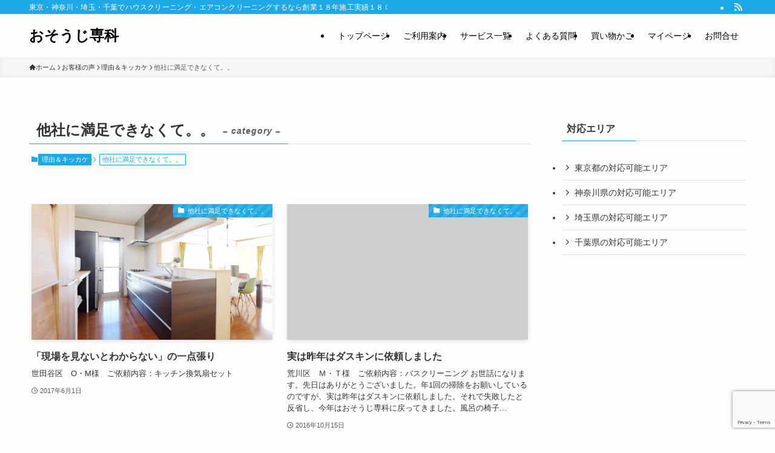

--- FILE ---
content_type: text/html; charset=UTF-8
request_url: https://souji.com/category/voice/reason/tasha
body_size: 18524
content:
<!DOCTYPE html>
<html lang="ja" data-loaded="false" data-scrolled="false" data-spmenu="closed">
<head>
<meta charset="utf-8">
<meta name="format-detection" content="telephone=no">
<meta http-equiv="X-UA-Compatible" content="IE=edge">
<meta name="viewport" content="width=device-width, viewport-fit=cover">


<title>他社に満足できなくて。。 | おそうじ専科</title>
<meta name='robots' content='max-image-preview:large' />
<link rel="alternate" type="application/rss+xml" title="おそうじ専科 &raquo; フィード" href="https://souji.com/feed" />
<link rel="alternate" type="application/rss+xml" title="おそうじ専科 &raquo; コメントフィード" href="https://souji.com/comments/feed" />
<link rel="alternate" type="application/rss+xml" title="おそうじ専科 &raquo; 他社に満足できなくて。。 カテゴリーのフィード" href="https://souji.com/category/voice/reason/tasha/feed" />

<!-- SEO SIMPLE PACK 3.6.2 -->
<link rel="canonical" href="https://souji.com/category/voice/reason/tasha">
<meta property="og:locale" content="ja_JP">
<meta property="og:type" content="website">
<meta property="og:title" content="他社に満足できなくて。。 | おそうじ専科">
<meta property="og:url" content="https://souji.com/category/voice/reason/tasha">
<meta property="og:site_name" content="おそうじ専科">
<meta name="twitter:card" content="summary_large_image">
<!-- Google Analytics (gtag.js) -->
<script async src="https://www.googletagmanager.com/gtag/js?id=G-H7RG8SCPZM"></script>
<script>
	window.dataLayer = window.dataLayer || [];
	function gtag(){dataLayer.push(arguments);}
	gtag("js", new Date());
	gtag("config", "G-H7RG8SCPZM");
	gtag("config", "UA-160244-1");
</script>
	<!-- / SEO SIMPLE PACK -->

<style id='wp-img-auto-sizes-contain-inline-css' type='text/css'>
img:is([sizes=auto i],[sizes^="auto," i]){contain-intrinsic-size:3000px 1500px}
/*# sourceURL=wp-img-auto-sizes-contain-inline-css */
</style>
<style id='wp-block-library-inline-css' type='text/css'>
:root{--wp-block-synced-color:#7a00df;--wp-block-synced-color--rgb:122,0,223;--wp-bound-block-color:var(--wp-block-synced-color);--wp-editor-canvas-background:#ddd;--wp-admin-theme-color:#007cba;--wp-admin-theme-color--rgb:0,124,186;--wp-admin-theme-color-darker-10:#006ba1;--wp-admin-theme-color-darker-10--rgb:0,107,160.5;--wp-admin-theme-color-darker-20:#005a87;--wp-admin-theme-color-darker-20--rgb:0,90,135;--wp-admin-border-width-focus:2px}@media (min-resolution:192dpi){:root{--wp-admin-border-width-focus:1.5px}}.wp-element-button{cursor:pointer}:root .has-very-light-gray-background-color{background-color:#eee}:root .has-very-dark-gray-background-color{background-color:#313131}:root .has-very-light-gray-color{color:#eee}:root .has-very-dark-gray-color{color:#313131}:root .has-vivid-green-cyan-to-vivid-cyan-blue-gradient-background{background:linear-gradient(135deg,#00d084,#0693e3)}:root .has-purple-crush-gradient-background{background:linear-gradient(135deg,#34e2e4,#4721fb 50%,#ab1dfe)}:root .has-hazy-dawn-gradient-background{background:linear-gradient(135deg,#faaca8,#dad0ec)}:root .has-subdued-olive-gradient-background{background:linear-gradient(135deg,#fafae1,#67a671)}:root .has-atomic-cream-gradient-background{background:linear-gradient(135deg,#fdd79a,#004a59)}:root .has-nightshade-gradient-background{background:linear-gradient(135deg,#330968,#31cdcf)}:root .has-midnight-gradient-background{background:linear-gradient(135deg,#020381,#2874fc)}:root{--wp--preset--font-size--normal:16px;--wp--preset--font-size--huge:42px}.has-regular-font-size{font-size:1em}.has-larger-font-size{font-size:2.625em}.has-normal-font-size{font-size:var(--wp--preset--font-size--normal)}.has-huge-font-size{font-size:var(--wp--preset--font-size--huge)}.has-text-align-center{text-align:center}.has-text-align-left{text-align:left}.has-text-align-right{text-align:right}.has-fit-text{white-space:nowrap!important}#end-resizable-editor-section{display:none}.aligncenter{clear:both}.items-justified-left{justify-content:flex-start}.items-justified-center{justify-content:center}.items-justified-right{justify-content:flex-end}.items-justified-space-between{justify-content:space-between}.screen-reader-text{border:0;clip-path:inset(50%);height:1px;margin:-1px;overflow:hidden;padding:0;position:absolute;width:1px;word-wrap:normal!important}.screen-reader-text:focus{background-color:#ddd;clip-path:none;color:#444;display:block;font-size:1em;height:auto;left:5px;line-height:normal;padding:15px 23px 14px;text-decoration:none;top:5px;width:auto;z-index:100000}html :where(.has-border-color){border-style:solid}html :where([style*=border-top-color]){border-top-style:solid}html :where([style*=border-right-color]){border-right-style:solid}html :where([style*=border-bottom-color]){border-bottom-style:solid}html :where([style*=border-left-color]){border-left-style:solid}html :where([style*=border-width]){border-style:solid}html :where([style*=border-top-width]){border-top-style:solid}html :where([style*=border-right-width]){border-right-style:solid}html :where([style*=border-bottom-width]){border-bottom-style:solid}html :where([style*=border-left-width]){border-left-style:solid}html :where(img[class*=wp-image-]){height:auto;max-width:100%}:where(figure){margin:0 0 1em}html :where(.is-position-sticky){--wp-admin--admin-bar--position-offset:var(--wp-admin--admin-bar--height,0px)}@media screen and (max-width:600px){html :where(.is-position-sticky){--wp-admin--admin-bar--position-offset:0px}}

/*# sourceURL=wp-block-library-inline-css */
</style><style id='global-styles-inline-css' type='text/css'>
:root{--wp--preset--aspect-ratio--square: 1;--wp--preset--aspect-ratio--4-3: 4/3;--wp--preset--aspect-ratio--3-4: 3/4;--wp--preset--aspect-ratio--3-2: 3/2;--wp--preset--aspect-ratio--2-3: 2/3;--wp--preset--aspect-ratio--16-9: 16/9;--wp--preset--aspect-ratio--9-16: 9/16;--wp--preset--color--black: #000;--wp--preset--color--cyan-bluish-gray: #abb8c3;--wp--preset--color--white: #fff;--wp--preset--color--pale-pink: #f78da7;--wp--preset--color--vivid-red: #cf2e2e;--wp--preset--color--luminous-vivid-orange: #ff6900;--wp--preset--color--luminous-vivid-amber: #fcb900;--wp--preset--color--light-green-cyan: #7bdcb5;--wp--preset--color--vivid-green-cyan: #00d084;--wp--preset--color--pale-cyan-blue: #8ed1fc;--wp--preset--color--vivid-cyan-blue: #0693e3;--wp--preset--color--vivid-purple: #9b51e0;--wp--preset--color--swl-main: var(--color_main);--wp--preset--color--swl-main-thin: var(--color_main_thin);--wp--preset--color--swl-gray: var(--color_gray);--wp--preset--color--swl-deep-01: var(--color_deep01);--wp--preset--color--swl-deep-02: var(--color_deep02);--wp--preset--color--swl-deep-03: var(--color_deep03);--wp--preset--color--swl-deep-04: var(--color_deep04);--wp--preset--color--swl-pale-01: var(--color_pale01);--wp--preset--color--swl-pale-02: var(--color_pale02);--wp--preset--color--swl-pale-03: var(--color_pale03);--wp--preset--color--swl-pale-04: var(--color_pale04);--wp--preset--gradient--vivid-cyan-blue-to-vivid-purple: linear-gradient(135deg,rgb(6,147,227) 0%,rgb(155,81,224) 100%);--wp--preset--gradient--light-green-cyan-to-vivid-green-cyan: linear-gradient(135deg,rgb(122,220,180) 0%,rgb(0,208,130) 100%);--wp--preset--gradient--luminous-vivid-amber-to-luminous-vivid-orange: linear-gradient(135deg,rgb(252,185,0) 0%,rgb(255,105,0) 100%);--wp--preset--gradient--luminous-vivid-orange-to-vivid-red: linear-gradient(135deg,rgb(255,105,0) 0%,rgb(207,46,46) 100%);--wp--preset--gradient--very-light-gray-to-cyan-bluish-gray: linear-gradient(135deg,rgb(238,238,238) 0%,rgb(169,184,195) 100%);--wp--preset--gradient--cool-to-warm-spectrum: linear-gradient(135deg,rgb(74,234,220) 0%,rgb(151,120,209) 20%,rgb(207,42,186) 40%,rgb(238,44,130) 60%,rgb(251,105,98) 80%,rgb(254,248,76) 100%);--wp--preset--gradient--blush-light-purple: linear-gradient(135deg,rgb(255,206,236) 0%,rgb(152,150,240) 100%);--wp--preset--gradient--blush-bordeaux: linear-gradient(135deg,rgb(254,205,165) 0%,rgb(254,45,45) 50%,rgb(107,0,62) 100%);--wp--preset--gradient--luminous-dusk: linear-gradient(135deg,rgb(255,203,112) 0%,rgb(199,81,192) 50%,rgb(65,88,208) 100%);--wp--preset--gradient--pale-ocean: linear-gradient(135deg,rgb(255,245,203) 0%,rgb(182,227,212) 50%,rgb(51,167,181) 100%);--wp--preset--gradient--electric-grass: linear-gradient(135deg,rgb(202,248,128) 0%,rgb(113,206,126) 100%);--wp--preset--gradient--midnight: linear-gradient(135deg,rgb(2,3,129) 0%,rgb(40,116,252) 100%);--wp--preset--font-size--small: 0.9em;--wp--preset--font-size--medium: 1.1em;--wp--preset--font-size--large: 1.25em;--wp--preset--font-size--x-large: 42px;--wp--preset--font-size--xs: 0.75em;--wp--preset--font-size--huge: 1.6em;--wp--preset--spacing--20: 0.44rem;--wp--preset--spacing--30: 0.67rem;--wp--preset--spacing--40: 1rem;--wp--preset--spacing--50: 1.5rem;--wp--preset--spacing--60: 2.25rem;--wp--preset--spacing--70: 3.38rem;--wp--preset--spacing--80: 5.06rem;--wp--preset--shadow--natural: 6px 6px 9px rgba(0, 0, 0, 0.2);--wp--preset--shadow--deep: 12px 12px 50px rgba(0, 0, 0, 0.4);--wp--preset--shadow--sharp: 6px 6px 0px rgba(0, 0, 0, 0.2);--wp--preset--shadow--outlined: 6px 6px 0px -3px rgb(255, 255, 255), 6px 6px rgb(0, 0, 0);--wp--preset--shadow--crisp: 6px 6px 0px rgb(0, 0, 0);}:where(.is-layout-flex){gap: 0.5em;}:where(.is-layout-grid){gap: 0.5em;}body .is-layout-flex{display: flex;}.is-layout-flex{flex-wrap: wrap;align-items: center;}.is-layout-flex > :is(*, div){margin: 0;}body .is-layout-grid{display: grid;}.is-layout-grid > :is(*, div){margin: 0;}:where(.wp-block-columns.is-layout-flex){gap: 2em;}:where(.wp-block-columns.is-layout-grid){gap: 2em;}:where(.wp-block-post-template.is-layout-flex){gap: 1.25em;}:where(.wp-block-post-template.is-layout-grid){gap: 1.25em;}.has-black-color{color: var(--wp--preset--color--black) !important;}.has-cyan-bluish-gray-color{color: var(--wp--preset--color--cyan-bluish-gray) !important;}.has-white-color{color: var(--wp--preset--color--white) !important;}.has-pale-pink-color{color: var(--wp--preset--color--pale-pink) !important;}.has-vivid-red-color{color: var(--wp--preset--color--vivid-red) !important;}.has-luminous-vivid-orange-color{color: var(--wp--preset--color--luminous-vivid-orange) !important;}.has-luminous-vivid-amber-color{color: var(--wp--preset--color--luminous-vivid-amber) !important;}.has-light-green-cyan-color{color: var(--wp--preset--color--light-green-cyan) !important;}.has-vivid-green-cyan-color{color: var(--wp--preset--color--vivid-green-cyan) !important;}.has-pale-cyan-blue-color{color: var(--wp--preset--color--pale-cyan-blue) !important;}.has-vivid-cyan-blue-color{color: var(--wp--preset--color--vivid-cyan-blue) !important;}.has-vivid-purple-color{color: var(--wp--preset--color--vivid-purple) !important;}.has-black-background-color{background-color: var(--wp--preset--color--black) !important;}.has-cyan-bluish-gray-background-color{background-color: var(--wp--preset--color--cyan-bluish-gray) !important;}.has-white-background-color{background-color: var(--wp--preset--color--white) !important;}.has-pale-pink-background-color{background-color: var(--wp--preset--color--pale-pink) !important;}.has-vivid-red-background-color{background-color: var(--wp--preset--color--vivid-red) !important;}.has-luminous-vivid-orange-background-color{background-color: var(--wp--preset--color--luminous-vivid-orange) !important;}.has-luminous-vivid-amber-background-color{background-color: var(--wp--preset--color--luminous-vivid-amber) !important;}.has-light-green-cyan-background-color{background-color: var(--wp--preset--color--light-green-cyan) !important;}.has-vivid-green-cyan-background-color{background-color: var(--wp--preset--color--vivid-green-cyan) !important;}.has-pale-cyan-blue-background-color{background-color: var(--wp--preset--color--pale-cyan-blue) !important;}.has-vivid-cyan-blue-background-color{background-color: var(--wp--preset--color--vivid-cyan-blue) !important;}.has-vivid-purple-background-color{background-color: var(--wp--preset--color--vivid-purple) !important;}.has-black-border-color{border-color: var(--wp--preset--color--black) !important;}.has-cyan-bluish-gray-border-color{border-color: var(--wp--preset--color--cyan-bluish-gray) !important;}.has-white-border-color{border-color: var(--wp--preset--color--white) !important;}.has-pale-pink-border-color{border-color: var(--wp--preset--color--pale-pink) !important;}.has-vivid-red-border-color{border-color: var(--wp--preset--color--vivid-red) !important;}.has-luminous-vivid-orange-border-color{border-color: var(--wp--preset--color--luminous-vivid-orange) !important;}.has-luminous-vivid-amber-border-color{border-color: var(--wp--preset--color--luminous-vivid-amber) !important;}.has-light-green-cyan-border-color{border-color: var(--wp--preset--color--light-green-cyan) !important;}.has-vivid-green-cyan-border-color{border-color: var(--wp--preset--color--vivid-green-cyan) !important;}.has-pale-cyan-blue-border-color{border-color: var(--wp--preset--color--pale-cyan-blue) !important;}.has-vivid-cyan-blue-border-color{border-color: var(--wp--preset--color--vivid-cyan-blue) !important;}.has-vivid-purple-border-color{border-color: var(--wp--preset--color--vivid-purple) !important;}.has-vivid-cyan-blue-to-vivid-purple-gradient-background{background: var(--wp--preset--gradient--vivid-cyan-blue-to-vivid-purple) !important;}.has-light-green-cyan-to-vivid-green-cyan-gradient-background{background: var(--wp--preset--gradient--light-green-cyan-to-vivid-green-cyan) !important;}.has-luminous-vivid-amber-to-luminous-vivid-orange-gradient-background{background: var(--wp--preset--gradient--luminous-vivid-amber-to-luminous-vivid-orange) !important;}.has-luminous-vivid-orange-to-vivid-red-gradient-background{background: var(--wp--preset--gradient--luminous-vivid-orange-to-vivid-red) !important;}.has-very-light-gray-to-cyan-bluish-gray-gradient-background{background: var(--wp--preset--gradient--very-light-gray-to-cyan-bluish-gray) !important;}.has-cool-to-warm-spectrum-gradient-background{background: var(--wp--preset--gradient--cool-to-warm-spectrum) !important;}.has-blush-light-purple-gradient-background{background: var(--wp--preset--gradient--blush-light-purple) !important;}.has-blush-bordeaux-gradient-background{background: var(--wp--preset--gradient--blush-bordeaux) !important;}.has-luminous-dusk-gradient-background{background: var(--wp--preset--gradient--luminous-dusk) !important;}.has-pale-ocean-gradient-background{background: var(--wp--preset--gradient--pale-ocean) !important;}.has-electric-grass-gradient-background{background: var(--wp--preset--gradient--electric-grass) !important;}.has-midnight-gradient-background{background: var(--wp--preset--gradient--midnight) !important;}.has-small-font-size{font-size: var(--wp--preset--font-size--small) !important;}.has-medium-font-size{font-size: var(--wp--preset--font-size--medium) !important;}.has-large-font-size{font-size: var(--wp--preset--font-size--large) !important;}.has-x-large-font-size{font-size: var(--wp--preset--font-size--x-large) !important;}
/*# sourceURL=global-styles-inline-css */
</style>

<link rel='stylesheet' id='swell-icons-css' href='https://souji.com/wp-content/themes/swell/build/css/swell-icons.css' type='text/css' media='all' />
<link rel='stylesheet' id='main_style-css' href='https://souji.com/wp-content/themes/swell/build/css/main.css' type='text/css' media='all' />
<link rel='stylesheet' id='swell_blocks-css' href='https://souji.com/wp-content/themes/swell/build/css/blocks.css' type='text/css' media='all' />
<style id='swell_custom-inline-css' type='text/css'>
:root{--swl-fz--content:4vw;--swl-font_family:"游ゴシック体", "Yu Gothic", YuGothic, "Hiragino Kaku Gothic ProN", "Hiragino Sans", Meiryo, sans-serif;--swl-font_weight:500;--color_main:#1da9e5;--color_text:#333;--color_link:#1176d4;--color_htag:#1da9e5;--color_bg:#fdfdfd;--color_gradient1:#d8ffff;--color_gradient2:#87e7ff;--color_main_thin:rgba(36, 211, 255, 0.05 );--color_main_dark:rgba(22, 127, 172, 1 );--color_list_check:#1da9e5;--color_list_num:#1da9e5;--color_list_good:#86dd7b;--color_list_triangle:#f4e03a;--color_list_bad:#f36060;--color_faq_q:#d55656;--color_faq_a:#6599b7;--color_icon_good:#3cd250;--color_icon_good_bg:#ecffe9;--color_icon_bad:#4b73eb;--color_icon_bad_bg:#eafaff;--color_icon_info:#f578b4;--color_icon_info_bg:#fff0fa;--color_icon_announce:#ffa537;--color_icon_announce_bg:#fff5f0;--color_icon_pen:#7a7a7a;--color_icon_pen_bg:#f7f7f7;--color_icon_book:#787364;--color_icon_book_bg:#f8f6ef;--color_icon_point:#ffa639;--color_icon_check:#86d67c;--color_icon_batsu:#f36060;--color_icon_hatena:#5295cc;--color_icon_caution:#f7da38;--color_icon_memo:#84878a;--color_deep01:#e44141;--color_deep02:#3d79d5;--color_deep03:#63a84d;--color_deep04:#f09f4d;--color_pale01:#fff2f0;--color_pale02:#f3f8fd;--color_pale03:#f1f9ee;--color_pale04:#fdf9ee;--color_mark_blue:#b7e3ff;--color_mark_green:#bdf9c3;--color_mark_yellow:#fcf69f;--color_mark_orange:#ffddbc;--border01:solid 1px var(--color_main);--border02:double 4px var(--color_main);--border03:dashed 2px var(--color_border);--border04:solid 4px var(--color_gray);--card_posts_thumb_ratio:56.25%;--list_posts_thumb_ratio:61.805%;--big_posts_thumb_ratio:56.25%;--thumb_posts_thumb_ratio:61.805%;--blogcard_thumb_ratio:56.25%;--color_header_bg:#fdfdfd;--color_header_text:#000000;--color_footer_bg:#fdfdfd;--color_footer_text:#333;--container_size:1200px;--article_size:900px;--logo_size_sp:48px;--logo_size_pc:40px;--logo_size_pcfix:32px;}.swl-cell-bg[data-icon="doubleCircle"]{--cell-icon-color:#ffc977}.swl-cell-bg[data-icon="circle"]{--cell-icon-color:#94e29c}.swl-cell-bg[data-icon="triangle"]{--cell-icon-color:#eeda2f}.swl-cell-bg[data-icon="close"]{--cell-icon-color:#ec9191}.swl-cell-bg[data-icon="hatena"]{--cell-icon-color:#93c9da}.swl-cell-bg[data-icon="check"]{--cell-icon-color:#94e29c}.swl-cell-bg[data-icon="line"]{--cell-icon-color:#9b9b9b}.cap_box[data-colset="col1"]{--capbox-color:#f59b5f;--capbox-color--bg:#fff8eb}.cap_box[data-colset="col2"]{--capbox-color:#5fb9f5;--capbox-color--bg:#edf5ff}.cap_box[data-colset="col3"]{--capbox-color:#2fcd90;--capbox-color--bg:#eafaf2}.red_{--the-btn-color:#f74a4a;--the-btn-color2:#ffbc49;--the-solid-shadow: rgba(185, 56, 56, 1 )}.blue_{--the-btn-color:#338df4;--the-btn-color2:#35eaff;--the-solid-shadow: rgba(38, 106, 183, 1 )}.green_{--the-btn-color:#62d847;--the-btn-color2:#7bf7bd;--the-solid-shadow: rgba(74, 162, 53, 1 )}.is-style-btn_normal{--the-btn-radius:80px}.is-style-btn_solid{--the-btn-radius:80px}.is-style-btn_shiny{--the-btn-radius:80px}.is-style-btn_line{--the-btn-radius:80px}.post_content blockquote{padding:1.5em 2em 1.5em 3em}.post_content blockquote::before{content:"";display:block;width:5px;height:calc(100% - 3em);top:1.5em;left:1.5em;border-left:solid 1px rgba(180,180,180,.75);border-right:solid 1px rgba(180,180,180,.75);}.mark_blue{background:-webkit-linear-gradient(transparent 64%,var(--color_mark_blue) 0%);background:linear-gradient(transparent 64%,var(--color_mark_blue) 0%)}.mark_green{background:-webkit-linear-gradient(transparent 64%,var(--color_mark_green) 0%);background:linear-gradient(transparent 64%,var(--color_mark_green) 0%)}.mark_yellow{background:-webkit-linear-gradient(transparent 64%,var(--color_mark_yellow) 0%);background:linear-gradient(transparent 64%,var(--color_mark_yellow) 0%)}.mark_orange{background:-webkit-linear-gradient(transparent 64%,var(--color_mark_orange) 0%);background:linear-gradient(transparent 64%,var(--color_mark_orange) 0%)}[class*="is-style-icon_"]{color:#333;border-width:0}[class*="is-style-big_icon_"]{border-width:2px;border-style:solid}[data-col="gray"] .c-balloon__text{background:#f7f7f7;border-color:#ccc}[data-col="gray"] .c-balloon__before{border-right-color:#f7f7f7}[data-col="green"] .c-balloon__text{background:#d1f8c2;border-color:#9ddd93}[data-col="green"] .c-balloon__before{border-right-color:#d1f8c2}[data-col="blue"] .c-balloon__text{background:#e2f6ff;border-color:#93d2f0}[data-col="blue"] .c-balloon__before{border-right-color:#e2f6ff}[data-col="red"] .c-balloon__text{background:#ffebeb;border-color:#f48789}[data-col="red"] .c-balloon__before{border-right-color:#ffebeb}[data-col="yellow"] .c-balloon__text{background:#f9f7d2;border-color:#fbe593}[data-col="yellow"] .c-balloon__before{border-right-color:#f9f7d2}.-type-list2 .p-postList__body::after,.-type-big .p-postList__body::after{content: "READ MORE »";}.c-postThumb__cat{background-color:#1da9e5;color:#fff;background-image: repeating-linear-gradient(-45deg,rgba(255,255,255,.1),rgba(255,255,255,.1) 6px,transparent 6px,transparent 12px)}.post_content h2:where(:not([class^="swell-block-"]):not(.faq_q):not(.p-postList__title)){background:var(--color_htag);padding:.75em 1em;color:#fff}.post_content h2:where(:not([class^="swell-block-"]):not(.faq_q):not(.p-postList__title))::before{position:absolute;display:block;pointer-events:none;content:"";top:-4px;left:0;width:100%;height:calc(100% + 4px);box-sizing:content-box;border-top:solid 2px var(--color_htag);border-bottom:solid 2px var(--color_htag)}.post_content h3:where(:not([class^="swell-block-"]):not(.faq_q):not(.p-postList__title)){padding:0 .5em .5em}.post_content h3:where(:not([class^="swell-block-"]):not(.faq_q):not(.p-postList__title))::before{content:"";width:100%;height:2px;background: repeating-linear-gradient(90deg, var(--color_htag) 0%, var(--color_htag) 29.3%, rgba(150,150,150,.2) 29.3%, rgba(150,150,150,.2) 100%)}.post_content h4:where(:not([class^="swell-block-"]):not(.faq_q):not(.p-postList__title)){padding:0 0 0 16px;border-left:solid 2px var(--color_htag)}.l-header__bar{color:#fff;background:var(--color_main)}.l-header__menuBtn{order:1}.l-header__customBtn{order:3}.c-gnav a::after{background:var(--color_main);width:100%;height:2px;transform:scaleX(0)}.p-spHeadMenu .menu-item.-current{border-bottom-color:var(--color_main)}.c-gnav > li:hover > a::after,.c-gnav > .-current > a::after{transform: scaleX(1)}.c-gnav .sub-menu{color:#333;background:#fff}.l-fixHeader::before{opacity:1}#pagetop{border-radius:50%}#fix_bottom_menu{color:#333333}#fix_bottom_menu::before{background:#e3fcfa;opacity:0.9}.c-widget__title.-spmenu{padding:.5em .75em;border-radius:var(--swl-radius--2, 0px);background:var(--color_main);color:#fff;}.c-widget__title.-footer{padding:.5em}.c-widget__title.-footer::before{content:"";bottom:0;left:0;width:40%;z-index:1;background:var(--color_main)}.c-widget__title.-footer::after{content:"";bottom:0;left:0;width:100%;background:var(--color_border)}.c-secTitle{border-left:solid 2px var(--color_main);padding:0em .75em}.p-spMenu{color:#333}.p-spMenu__inner::before{background:#fdfdfd;opacity:1}.p-spMenu__overlay{background:#000;opacity:0.6}[class*="page-numbers"]{color:#fff;background-color:#dedede}a{text-decoration: none}.l-topTitleArea.c-filterLayer::before{background-color:#000;opacity:0.2;content:""}@media screen and (min-width: 960px){:root{}}@media screen and (max-width: 959px){:root{}.l-header__logo{order:2;text-align:center}}@media screen and (min-width: 600px){:root{--swl-fz--content:16px;}}@media screen and (max-width: 599px){:root{}}@media (min-width: 1108px) {.alignwide{left:-100px;width:calc(100% + 200px);}}@media (max-width: 1108px) {.-sidebar-off .swell-block-fullWide__inner.l-container .alignwide{left:0px;width:100%;}}.l-fixHeader .l-fixHeader__gnav{order:0}[data-scrolled=true] .l-fixHeader[data-ready]{opacity:1;-webkit-transform:translateY(0)!important;transform:translateY(0)!important;visibility:visible}.-body-solid .l-fixHeader{box-shadow:0 2px 4px var(--swl-color_shadow)}.l-fixHeader__inner{align-items:stretch;color:var(--color_header_text);display:flex;padding-bottom:0;padding-top:0;position:relative;z-index:1}.l-fixHeader__logo{align-items:center;display:flex;line-height:1;margin-right:24px;order:0;padding:16px 0}[data-scrolled=true] #fix_bottom_menu{bottom:0}#fix_bottom_menu{box-shadow:0 0 4px rgba(0,0,0,.1);transition:bottom .4s;width:100%;z-index:100}#fix_bottom_menu:before{display:block;z-index:0}#fix_bottom_menu .menu_list{align-items:center;display:flex;height:50px;justify-content:space-between;padding:2px 0 0;position:relative;z-index:1}#fix_bottom_menu .menu_btn .open_btn{opacity:1;-webkit-transform:scale(1.1);transform:scale(1.1)}#fix_bottom_menu .menu-item{flex:1 1 100%;margin:0;padding:0;text-align:center}#fix_bottom_menu .menu-item a{color:inherit;display:block;line-height:1;text-decoration:none}#fix_bottom_menu .menu-item i{color:inherit;display:block;font-size:20px;height:20px;line-height:20px;text-align:center}#fix_bottom_menu .menu-item i:before{color:inherit;display:inline-block}#fix_bottom_menu span{color:inherit;display:block;font-size:10px;line-height:1;margin-top:4px;width:100%}@media not all and (min-width:960px){#fix_bottom_menu{display:block;padding-bottom:calc(env(safe-area-inset-bottom)*.5)}}.is-style-btn_normal a,.is-style-btn_shiny a{box-shadow:var(--swl-btn_shadow)}.c-shareBtns__btn,.is-style-balloon>.c-tabList .c-tabList__button,.p-snsCta,[class*=page-numbers]{box-shadow:var(--swl-box_shadow)}.p-articleThumb__img,.p-articleThumb__youtube{box-shadow:var(--swl-img_shadow)}.p-pickupBanners__item .c-bannerLink,.p-postList__thumb{box-shadow:0 2px 8px rgba(0,0,0,.1),0 4px 4px -4px rgba(0,0,0,.1)}.p-postList.-w-ranking li:before{background-image:repeating-linear-gradient(-45deg,hsla(0,0%,100%,.1),hsla(0,0%,100%,.1) 6px,transparent 0,transparent 12px);box-shadow:1px 1px 4px rgba(0,0,0,.2)}.l-header__bar{position:relative;width:100%}.l-header__bar .c-catchphrase{color:inherit;font-size:12px;letter-spacing:var(--swl-letter_spacing,.2px);line-height:14px;margin-right:auto;overflow:hidden;padding:4px 0;white-space:nowrap;width:50%}.l-header__bar .c-iconList .c-iconList__link{margin:0;padding:4px 6px}.l-header__barInner{align-items:center;display:flex;justify-content:flex-end}@media (min-width:960px){.-series .l-header__inner{align-items:stretch;display:flex}.-series .l-header__logo{align-items:center;display:flex;flex-wrap:wrap;margin-right:24px;padding:16px 0}.-series .l-header__logo .c-catchphrase{font-size:13px;padding:4px 0}.-series .c-headLogo{margin-right:16px}.-series-right .l-header__inner{justify-content:space-between}.-series-right .c-gnavWrap{margin-left:auto}.-series-right .w-header{margin-left:12px}.-series-left .w-header{margin-left:auto}}@media (min-width:960px) and (min-width:600px){.-series .c-headLogo{max-width:400px}}.c-gnav .sub-menu a:before,.c-listMenu a:before{-webkit-font-smoothing:antialiased;-moz-osx-font-smoothing:grayscale;font-family:icomoon!important;font-style:normal;font-variant:normal;font-weight:400;line-height:1;text-transform:none}.c-submenuToggleBtn{display:none}.c-listMenu a{padding:.75em 1em .75em 1.5em;transition:padding .25s}.c-listMenu a:hover{padding-left:1.75em;padding-right:.75em}.c-gnav .sub-menu a:before,.c-listMenu a:before{color:inherit;content:"\e921";display:inline-block;left:2px;position:absolute;top:50%;-webkit-transform:translateY(-50%);transform:translateY(-50%);vertical-align:middle}.widget_categories>ul>.cat-item>a,.wp-block-categories-list>li>a{padding-left:1.75em}.c-listMenu .children,.c-listMenu .sub-menu{margin:0}.c-listMenu .children a,.c-listMenu .sub-menu a{font-size:.9em;padding-left:2.5em}.c-listMenu .children a:before,.c-listMenu .sub-menu a:before{left:1em}.c-listMenu .children a:hover,.c-listMenu .sub-menu a:hover{padding-left:2.75em}.c-listMenu .children ul a,.c-listMenu .sub-menu ul a{padding-left:3.25em}.c-listMenu .children ul a:before,.c-listMenu .sub-menu ul a:before{left:1.75em}.c-listMenu .children ul a:hover,.c-listMenu .sub-menu ul a:hover{padding-left:3.5em}.c-gnav li:hover>.sub-menu{opacity:1;visibility:visible}.c-gnav .sub-menu:before{background:inherit;content:"";height:100%;left:0;position:absolute;top:0;width:100%;z-index:0}.c-gnav .sub-menu .sub-menu{left:100%;top:0;z-index:-1}.c-gnav .sub-menu a{padding-left:2em}.c-gnav .sub-menu a:before{left:.5em}.c-gnav .sub-menu a:hover .ttl{left:4px}:root{--color_content_bg:var(--color_bg);}.c-widget__title.-side{padding:.5em}.c-widget__title.-side::before{content:"";bottom:0;left:0;width:40%;z-index:1;background:var(--color_main)}.c-widget__title.-side::after{content:"";bottom:0;left:0;width:100%;background:var(--color_border)}@media screen and (min-width: 960px){:root{}}@media screen and (max-width: 959px){:root{}}@media screen and (min-width: 600px){:root{}}@media screen and (max-width: 599px){:root{}}.swell-block-fullWide__inner.l-container{--swl-fw_inner_pad:var(--swl-pad_container,0px)}@media (min-width:960px){.-sidebar-on .l-content .alignfull,.-sidebar-on .l-content .alignwide{left:-16px;width:calc(100% + 32px)}.swell-block-fullWide__inner.l-article{--swl-fw_inner_pad:var(--swl-pad_post_content,0px)}.-sidebar-on .swell-block-fullWide__inner .alignwide{left:0;width:100%}.-sidebar-on .swell-block-fullWide__inner .alignfull{left:calc(0px - var(--swl-fw_inner_pad, 0))!important;margin-left:0!important;margin-right:0!important;width:calc(100% + var(--swl-fw_inner_pad, 0)*2)!important}}.-index-off .p-toc,.swell-toc-placeholder:empty{display:none}.p-toc.-modal{height:100%;margin:0;overflow-y:auto;padding:0}#main_content .p-toc{border-radius:var(--swl-radius--2,0);margin:4em auto;max-width:800px}#sidebar .p-toc{margin-top:-.5em}.p-toc .__pn:before{content:none!important;counter-increment:none}.p-toc .__prev{margin:0 0 1em}.p-toc .__next{margin:1em 0 0}.p-toc.is-omitted:not([data-omit=ct]) [data-level="2"] .p-toc__childList{height:0;margin-bottom:-.5em;visibility:hidden}.p-toc.is-omitted:not([data-omit=nest]){position:relative}.p-toc.is-omitted:not([data-omit=nest]):before{background:linear-gradient(hsla(0,0%,100%,0),var(--color_bg));bottom:5em;content:"";height:4em;left:0;opacity:.75;pointer-events:none;position:absolute;width:100%;z-index:1}.p-toc.is-omitted:not([data-omit=nest]):after{background:var(--color_bg);bottom:0;content:"";height:5em;left:0;opacity:.75;position:absolute;width:100%;z-index:1}.p-toc.is-omitted:not([data-omit=nest]) .__next,.p-toc.is-omitted:not([data-omit=nest]) [data-omit="1"]{display:none}.p-toc .p-toc__expandBtn{background-color:#f7f7f7;border:rgba(0,0,0,.2);border-radius:5em;box-shadow:0 0 0 1px #bbb;color:#333;display:block;font-size:14px;line-height:1.5;margin:.75em auto 0;min-width:6em;padding:.5em 1em;position:relative;transition:box-shadow .25s;z-index:2}.p-toc[data-omit=nest] .p-toc__expandBtn{display:inline-block;font-size:13px;margin:0 0 0 1.25em;padding:.5em .75em}.p-toc:not([data-omit=nest]) .p-toc__expandBtn:after,.p-toc:not([data-omit=nest]) .p-toc__expandBtn:before{border-top-color:inherit;border-top-style:dotted;border-top-width:3px;content:"";display:block;height:1px;position:absolute;top:calc(50% - 1px);transition:border-color .25s;width:100%;width:22px}.p-toc:not([data-omit=nest]) .p-toc__expandBtn:before{right:calc(100% + 1em)}.p-toc:not([data-omit=nest]) .p-toc__expandBtn:after{left:calc(100% + 1em)}.p-toc.is-expanded .p-toc__expandBtn{border-color:transparent}.p-toc__ttl{display:block;font-size:1.2em;line-height:1;position:relative;text-align:center}.p-toc__ttl:before{content:"\e918";display:inline-block;font-family:icomoon;margin-right:.5em;padding-bottom:2px;vertical-align:middle}#index_modal .p-toc__ttl{margin-bottom:.5em}.p-toc__list li{line-height:1.6}.p-toc__list>li+li{margin-top:.5em}.p-toc__list .p-toc__childList{padding-left:.5em}.p-toc__list [data-level="3"]{font-size:.9em}.p-toc__list .mininote{display:none}.post_content .p-toc__list{padding-left:0}#sidebar .p-toc__list{margin-bottom:0}#sidebar .p-toc__list .p-toc__childList{padding-left:0}.p-toc__link{color:inherit;font-size:inherit;text-decoration:none}.p-toc__link:hover{opacity:.8}.p-toc.-double{background:var(--color_gray);background:linear-gradient(-45deg,transparent 25%,var(--color_gray) 25%,var(--color_gray) 50%,transparent 50%,transparent 75%,var(--color_gray) 75%,var(--color_gray));background-clip:padding-box;background-size:4px 4px;border-bottom:4px double var(--color_border);border-top:4px double var(--color_border);padding:1.5em 1em 1em}.p-toc.-double .p-toc__ttl{margin-bottom:.75em}@media (min-width:960px){#main_content .p-toc{width:92%}}@media (hover:hover){.p-toc .p-toc__expandBtn:hover{border-color:transparent;box-shadow:0 0 0 2px currentcolor}}@media (min-width:600px){.p-toc.-double{padding:2em}}
/*# sourceURL=swell_custom-inline-css */
</style>
<link rel='stylesheet' id='swell-loaded-animation-css' href='https://souji.com/wp-content/themes/swell/build/css/modules/loaded-animation.css' type='text/css' media='all' />
<link rel='stylesheet' id='swell-parts/footer-css' href='https://souji.com/wp-content/themes/swell/build/css/modules/parts/footer.css' type='text/css' media='all' />
<link rel='stylesheet' id='swell-page/term-css' href='https://souji.com/wp-content/themes/swell/build/css/modules/page/term.css' type='text/css' media='all' />
<style id='classic-theme-styles-inline-css' type='text/css'>
/*! This file is auto-generated */
.wp-block-button__link{color:#fff;background-color:#32373c;border-radius:9999px;box-shadow:none;text-decoration:none;padding:calc(.667em + 2px) calc(1.333em + 2px);font-size:1.125em}.wp-block-file__button{background:#32373c;color:#fff;text-decoration:none}
/*# sourceURL=/wp-includes/css/classic-themes.min.css */
</style>
<link rel='stylesheet' id='contact-form-7-css' href='https://souji.com/wp-content/plugins/contact-form-7/includes/css/styles.css' type='text/css' media='all' />
<link rel='stylesheet' id='sb-type-std-css' href='https://souji.com/wp-content/plugins/speech-bubble/css/sb-type-std.css' type='text/css' media='all' />
<link rel='stylesheet' id='sb-type-fb-css' href='https://souji.com/wp-content/plugins/speech-bubble/css/sb-type-fb.css' type='text/css' media='all' />
<link rel='stylesheet' id='sb-type-fb-flat-css' href='https://souji.com/wp-content/plugins/speech-bubble/css/sb-type-fb-flat.css' type='text/css' media='all' />
<link rel='stylesheet' id='sb-type-ln-css' href='https://souji.com/wp-content/plugins/speech-bubble/css/sb-type-ln.css' type='text/css' media='all' />
<link rel='stylesheet' id='sb-type-ln-flat-css' href='https://souji.com/wp-content/plugins/speech-bubble/css/sb-type-ln-flat.css' type='text/css' media='all' />
<link rel='stylesheet' id='sb-type-pink-css' href='https://souji.com/wp-content/plugins/speech-bubble/css/sb-type-pink.css' type='text/css' media='all' />
<link rel='stylesheet' id='sb-type-rtail-css' href='https://souji.com/wp-content/plugins/speech-bubble/css/sb-type-rtail.css' type='text/css' media='all' />
<link rel='stylesheet' id='sb-type-drop-css' href='https://souji.com/wp-content/plugins/speech-bubble/css/sb-type-drop.css' type='text/css' media='all' />
<link rel='stylesheet' id='sb-type-think-css' href='https://souji.com/wp-content/plugins/speech-bubble/css/sb-type-think.css' type='text/css' media='all' />
<link rel='stylesheet' id='sb-no-br-css' href='https://souji.com/wp-content/plugins/speech-bubble/css/sb-no-br.css' type='text/css' media='all' />
<link rel='stylesheet' id='wp-associate-post-r2-css' href='https://souji.com/wp-content/plugins/wp-associate-post-r2/css/skin-standard.css' type='text/css' media='all' />
<link rel='stylesheet' id='child_style-css' href='https://souji.com/wp-content/themes/swell_child/style.css' type='text/css' media='all' />
<script type="text/javascript" src="https://souji.com/wp-includes/js/jquery/jquery.min.js" id="jquery-core-js"></script>
<script type="text/javascript" id="anc-6310-ajax-script-js-extra">
/* <![CDATA[ */
var anc_6310_ajax_object = {"anc_6310_ajax_url":"https://souji.com/wp-admin/admin-ajax.php"};
//# sourceURL=anc-6310-ajax-script-js-extra
/* ]]> */
</script>
<script type="text/javascript" src="https://souji.com/wp-content/plugins/animated-number-counters/assets/js/ajaxdata.js" id="anc-6310-ajax-script-js"></script>
<script type="text/javascript" src="https://souji.com/wp-content/plugins/animated-number-counters/assets/js/jquery.counterup.js" id="anc-6310-counterup-js"></script>
<script type="text/javascript" src="https://souji.com/wp-content/plugins/animated-number-counters/assets/js/anc-6310-output.js" id="anc-6310-output-js"></script>

<noscript><link href="https://souji.com/wp-content/themes/swell/build/css/noscript.css" rel="stylesheet"></noscript>
<link rel="https://api.w.org/" href="https://souji.com/wp-json/" /><link rel="alternate" title="JSON" type="application/json" href="https://souji.com/wp-json/wp/v2/categories/92" />    
    <script type="text/javascript">
        var ajaxurl = 'https://souji.com/wp-admin/admin-ajax.php';
    </script>
<link rel="icon" href="https://souji.com/wp-content/uploads/2024/08/Favicon.png" sizes="32x32" />
<link rel="icon" href="https://souji.com/wp-content/uploads/2024/08/Favicon.png" sizes="192x192" />
<link rel="apple-touch-icon" href="https://souji.com/wp-content/uploads/2024/08/Favicon.png" />
<meta name="msapplication-TileImage" content="https://souji.com/wp-content/uploads/2024/08/Favicon.png" />

<link rel="stylesheet" href="https://souji.com/wp-content/themes/swell/build/css/print.css" media="print" >
	
</head>
<body>
<div id="body_wrap" class="archive category category-tasha category-92 wp-theme-swell wp-child-theme-swell_child -body-solid -index-off -sidebar-on -frame-off id_92" >
<div id="sp_menu" class="p-spMenu -left">
	<div class="p-spMenu__inner">
		<div class="p-spMenu__closeBtn">
			<button class="c-iconBtn -menuBtn c-plainBtn" data-onclick="toggleMenu" aria-label="メニューを閉じる">
				<i class="c-iconBtn__icon icon-close-thin"></i>
			</button>
		</div>
		<div class="p-spMenu__body">
			<div class="c-widget__title -spmenu">
				MENU			</div>
			<div class="p-spMenu__nav">
				<ul class="c-spnav c-listMenu"><li class="menu-item menu-item-type-post_type menu-item-object-page menu-item-home menu-item-3826"><a href="https://souji.com/">トップページ</a></li>
<li class="menu-item menu-item-type-post_type menu-item-object-page menu-item-has-children menu-item-3836"><a href="https://souji.com/help">ご利用案内</a>
<ul class="sub-menu">
	<li class="menu-item menu-item-type-post_type menu-item-object-page menu-item-has-children menu-item-4059"><a href="https://souji.com/help/way">ご注文方法</a>
	<ul class="sub-menu">
		<li class="menu-item menu-item-type-post_type menu-item-object-page menu-item-4060"><a href="https://souji.com/help/way/nagare">ご注文から施工まで</a></li>
		<li class="menu-item menu-item-type-post_type menu-item-object-page menu-item-4067"><a href="https://souji.com/help/way/guide_net">ご注文方法（ネット）</a></li>
	</ul>
</li>
	<li class="menu-item menu-item-type-post_type menu-item-object-page menu-item-has-children menu-item-4125"><a href="https://souji.com/help/guide">ご注文ガイド</a>
	<ul class="sub-menu">
		<li class="menu-item menu-item-type-post_type menu-item-object-page menu-item-4126"><a href="https://souji.com/help/guide/area">対応エリア</a></li>
		<li class="menu-item menu-item-type-post_type menu-item-object-page menu-item-6867"><a href="https://souji.com/mail_tokuten">メール会員特典</a></li>
		<li class="menu-item menu-item-type-post_type menu-item-object-page menu-item-4133"><a href="https://souji.com/help/guide/point">ポイント・クーポン</a></li>
		<li class="menu-item menu-item-type-post_type menu-item-object-page menu-item-4139"><a href="https://souji.com/help/guide/payment">お支払方法</a></li>
		<li class="menu-item menu-item-type-post_type menu-item-object-page menu-item-6941"><a href="https://souji.com/help/guide/cancel">キャンセルについて</a></li>
		<li class="menu-item menu-item-type-post_type menu-item-object-page menu-item-12939"><a href="https://souji.com/parking">駐車スペース</a></li>
	</ul>
</li>
	<li class="menu-item menu-item-type-post_type menu-item-object-page menu-item-has-children menu-item-4169"><a href="https://souji.com/help/info">インフォメーション</a>
	<ul class="sub-menu">
		<li class="menu-item menu-item-type-post_type menu-item-object-page menu-item-12940"><a href="https://souji.com/kiyaku">利用規約</a></li>
		<li class="menu-item menu-item-type-post_type menu-item-object-page menu-item-4170"><a href="https://souji.com/privacy">個人情報保護方針</a></li>
	</ul>
</li>
</ul>
</li>
<li class="menu-item menu-item-type-post_type menu-item-object-page menu-item-has-children menu-item-3833"><a href="https://souji.com/work">サービス一覧</a>
<ul class="sub-menu">
	<li class="menu-item menu-item-type-custom menu-item-object-custom menu-item-has-children menu-item-4069"><a href="https://souji.com/work">バス（お風呂）</a>
	<ul class="sub-menu">
		<li class="menu-item menu-item-type-custom menu-item-object-custom menu-item-4071"><a href="https://souji.com/work/sv_bath">お風呂クリーニング</a></li>
		<li class="menu-item menu-item-type-custom menu-item-object-custom menu-item-4072"><a href="https://souji.com/work/sv_bath_sita">バスタブ下部高圧洗浄</a></li>
		<li class="menu-item menu-item-type-custom menu-item-object-custom menu-item-4073"><a href="https://souji.com/work/sv_furokama">風呂釜洗浄</a></li>
		<li class="menu-item menu-item-type-custom menu-item-object-custom menu-item-4074"><a href="https://souji.com/work/sv_chobae">チョウバエ洗浄</a></li>
		<li class="menu-item menu-item-type-custom menu-item-object-custom menu-item-10931"><a href="https://souji.com/work/sv_chobae_pro">チョウバエ洗浄pro</a></li>
	</ul>
</li>
	<li class="menu-item menu-item-type-custom menu-item-object-custom menu-item-has-children menu-item-4070"><a href="https://souji.com/work">キッチン（台所）</a>
	<ul class="sub-menu">
		<li class="menu-item menu-item-type-custom menu-item-object-custom menu-item-4075"><a href="https://souji.com/work/sv_renji">レンジフード</a></li>
		<li class="menu-item menu-item-type-custom menu-item-object-custom menu-item-4078"><a href="https://souji.com/work/sv_kitchen">キッチン</a></li>
		<li class="menu-item menu-item-type-custom menu-item-object-custom menu-item-4076"><a href="https://souji.com/work/sv_kitchen_set">キッチン換気扇</a></li>
		<li class="menu-item menu-item-type-custom menu-item-object-custom menu-item-4077"><a href="https://souji.com/work/sv_ren_con">換気扇ガスコンロ</a></li>
	</ul>
</li>
	<li class="menu-item menu-item-type-custom menu-item-object-custom menu-item-has-children menu-item-4079"><a href="https://souji.com/work">トイレ洗面</a>
	<ul class="sub-menu">
		<li class="menu-item menu-item-type-custom menu-item-object-custom menu-item-4080"><a href="https://souji.com/work/sv_toile">トイレクリーニング</a></li>
		<li class="menu-item menu-item-type-custom menu-item-object-custom menu-item-4081"><a href="https://souji.com/work/sv_senmen">洗面クリーニング</a></li>
		<li class="menu-item menu-item-type-custom menu-item-object-custom menu-item-5629"><a href="https://souji.com/work/sv_kasaage">洗濯機かさ上げ清掃</a></li>
		<li class="menu-item menu-item-type-custom menu-item-object-custom menu-item-10932"><a href="https://souji.com/work/sv_chobae_pro">チョウバエ洗浄pro</a></li>
	</ul>
</li>
	<li class="menu-item menu-item-type-custom menu-item-object-custom menu-item-has-children menu-item-4082"><a href="https://souji.com/work">水まわりセット</a>
	<ul class="sub-menu">
		<li class="menu-item menu-item-type-custom menu-item-object-custom menu-item-4083"><a href="https://souji.com/work/sv_mizu_set_a">水まわりＡセット</a></li>
		<li class="menu-item menu-item-type-custom menu-item-object-custom menu-item-4084"><a href="https://souji.com/work/sv_mizu_set_b">水まわりＢセット</a></li>
		<li class="menu-item menu-item-type-custom menu-item-object-custom menu-item-4085"><a href="https://souji.com/work/sv_bts_set">浴室トイレ洗面</a></li>
		<li class="menu-item menu-item-type-custom menu-item-object-custom menu-item-4086"><a href="https://souji.com/work/sv_bt_set">浴室トイレ</a></li>
		<li class="menu-item menu-item-type-custom menu-item-object-custom menu-item-4087"><a href="https://souji.com/work/sv_bs_set">浴室洗面</a></li>
	</ul>
</li>
	<li class="menu-item menu-item-type-custom menu-item-object-custom menu-item-has-children menu-item-4090"><a href="https://souji.com/work">家電（エアコン等）</a>
	<ul class="sub-menu">
		<li class="menu-item menu-item-type-custom menu-item-object-custom menu-item-4091"><a href="https://souji.com/work/sv_aircon">エアコンクリーニング</a></li>
	</ul>
</li>
	<li class="menu-item menu-item-type-custom menu-item-object-custom menu-item-has-children menu-item-4092"><a href="https://souji.com/work">床（フロアー）</a>
	<ul class="sub-menu">
		<li class="menu-item menu-item-type-custom menu-item-object-custom menu-item-4093"><a href="https://souji.com/work/sv_wax">フローリングワックス</a></li>
		<li class="menu-item menu-item-type-custom menu-item-object-custom menu-item-4094"><a href="https://souji.com/work/sv_juutan">ジュータンクリーニング</a></li>
	</ul>
</li>
	<li class="menu-item menu-item-type-custom menu-item-object-custom menu-item-has-children menu-item-4095"><a href="https://souji.com/work">お部屋全体</a>
	<ul class="sub-menu">
		<li class="menu-item menu-item-type-custom menu-item-object-custom menu-item-4096"><a href="https://souji.com/work/sv_zentai_zai">お部屋全体（在宅）</a></li>
		<li class="menu-item menu-item-type-custom menu-item-object-custom menu-item-4097"><a href="https://souji.com/work/sv_zentai_aki">お部屋全体（空家）</a></li>
		<li class="menu-item menu-item-type-post_type menu-item-object-page menu-item-12601"><a href="https://souji.com/work/sv_heya">ひと部屋だけクリーニング</a></li>
	</ul>
</li>
	<li class="menu-item menu-item-type-custom menu-item-object-custom menu-item-has-children menu-item-4098"><a href="https://souji.com/work">ガラスサッシ</a>
	<ul class="sub-menu">
		<li class="menu-item menu-item-type-custom menu-item-object-custom menu-item-4099"><a href="https://souji.com/work/sv_garasu">ガラスサッシクリーニング</a></li>
	</ul>
</li>
	<li class="menu-item menu-item-type-custom menu-item-object-custom menu-item-has-children menu-item-4100"><a href="https://souji.com/work">リフォーム</a>
	<ul class="sub-menu">
		<li class="menu-item menu-item-type-custom menu-item-object-custom menu-item-4235"><a href="https://souji.com/work/sv_caulking">コーキング打ち直し</a></li>
		<li class="menu-item menu-item-type-custom menu-item-object-custom menu-item-5007"><a href="https://souji.com/work/sv_amido">網戸張替</a></li>
	</ul>
</li>
</ul>
</li>
<li class="menu-item menu-item-type-post_type menu-item-object-page menu-item-3845"><a href="https://souji.com/faq">よくある質問</a></li>
<li class="menu-item menu-item-type-custom menu-item-object-custom menu-item-7866"><a href="https://senka.osouji-cloud.net/cartList">買い物かご</a></li>
<li class="menu-item menu-item-type-custom menu-item-object-custom menu-item-6698"><a href="https://senka.osouji-cloud.net/mypage">マイページ</a></li>
<li class="menu-item menu-item-type-post_type menu-item-object-page menu-item-3878"><a href="https://souji.com/contact">お問合せ</a></li>
</ul>			</div>
					</div>
	</div>
	<div class="p-spMenu__overlay c-overlay" data-onclick="toggleMenu"></div>
</div>
<header id="header" class="l-header -series -series-right" data-spfix="1">
	<div class="l-header__bar pc_">
	<div class="l-header__barInner l-container">
		<div class="c-catchphrase">東京・神奈川・埼玉・千葉でハウスクリーニング・エアコンクリーニングするなら創業１８年施工実績１８０００件のおそうじ専科で。完全定額制なのでハウスクリーニング費用も安心。土日・祝も営業中。</div><ul class="c-iconList">
						<li class="c-iconList__item -rss">
						<a href="https://souji.com/feed" target="_blank" rel="noopener" class="c-iconList__link u-fz-14 hov-flash" aria-label="rss">
							<i class="c-iconList__icon icon-rss" role="presentation"></i>
						</a>
					</li>
				</ul>
	</div>
</div>
	<div class="l-header__inner l-container">
		<div class="l-header__logo">
			<div class="c-headLogo -txt"><a href="https://souji.com/" title="おそうじ専科" class="c-headLogo__link" rel="home">おそうじ専科</a></div>					</div>
		<nav id="gnav" class="l-header__gnav c-gnavWrap">
					<ul class="c-gnav">
			<li class="menu-item menu-item-type-post_type menu-item-object-page menu-item-home menu-item-3826"><a href="https://souji.com/"><span class="ttl">トップページ</span></a></li>
<li class="menu-item menu-item-type-post_type menu-item-object-page menu-item-has-children menu-item-3836"><a href="https://souji.com/help"><span class="ttl">ご利用案内</span></a>
<ul class="sub-menu">
	<li class="menu-item menu-item-type-post_type menu-item-object-page menu-item-has-children menu-item-4059"><a href="https://souji.com/help/way"><span class="ttl">ご注文方法</span></a>
	<ul class="sub-menu">
		<li class="menu-item menu-item-type-post_type menu-item-object-page menu-item-4060"><a href="https://souji.com/help/way/nagare"><span class="ttl">ご注文から施工まで</span></a></li>
		<li class="menu-item menu-item-type-post_type menu-item-object-page menu-item-4067"><a href="https://souji.com/help/way/guide_net"><span class="ttl">ご注文方法（ネット）</span></a></li>
	</ul>
</li>
	<li class="menu-item menu-item-type-post_type menu-item-object-page menu-item-has-children menu-item-4125"><a href="https://souji.com/help/guide"><span class="ttl">ご注文ガイド</span></a>
	<ul class="sub-menu">
		<li class="menu-item menu-item-type-post_type menu-item-object-page menu-item-4126"><a href="https://souji.com/help/guide/area"><span class="ttl">対応エリア</span></a></li>
		<li class="menu-item menu-item-type-post_type menu-item-object-page menu-item-6867"><a href="https://souji.com/mail_tokuten"><span class="ttl">メール会員特典</span></a></li>
		<li class="menu-item menu-item-type-post_type menu-item-object-page menu-item-4133"><a href="https://souji.com/help/guide/point"><span class="ttl">ポイント・クーポン</span></a></li>
		<li class="menu-item menu-item-type-post_type menu-item-object-page menu-item-4139"><a href="https://souji.com/help/guide/payment"><span class="ttl">お支払方法</span></a></li>
		<li class="menu-item menu-item-type-post_type menu-item-object-page menu-item-6941"><a href="https://souji.com/help/guide/cancel"><span class="ttl">キャンセルについて</span></a></li>
		<li class="menu-item menu-item-type-post_type menu-item-object-page menu-item-12939"><a href="https://souji.com/parking"><span class="ttl">駐車スペース</span></a></li>
	</ul>
</li>
	<li class="menu-item menu-item-type-post_type menu-item-object-page menu-item-has-children menu-item-4169"><a href="https://souji.com/help/info"><span class="ttl">インフォメーション</span></a>
	<ul class="sub-menu">
		<li class="menu-item menu-item-type-post_type menu-item-object-page menu-item-12940"><a href="https://souji.com/kiyaku"><span class="ttl">利用規約</span></a></li>
		<li class="menu-item menu-item-type-post_type menu-item-object-page menu-item-4170"><a href="https://souji.com/privacy"><span class="ttl">個人情報保護方針</span></a></li>
	</ul>
</li>
</ul>
</li>
<li class="menu-item menu-item-type-post_type menu-item-object-page menu-item-has-children menu-item-3833"><a href="https://souji.com/work"><span class="ttl">サービス一覧</span></a>
<ul class="sub-menu">
	<li class="menu-item menu-item-type-custom menu-item-object-custom menu-item-has-children menu-item-4069"><a href="https://souji.com/work"><span class="ttl">バス（お風呂）</span></a>
	<ul class="sub-menu">
		<li class="menu-item menu-item-type-custom menu-item-object-custom menu-item-4071"><a href="https://souji.com/work/sv_bath"><span class="ttl">お風呂クリーニング</span></a></li>
		<li class="menu-item menu-item-type-custom menu-item-object-custom menu-item-4072"><a href="https://souji.com/work/sv_bath_sita"><span class="ttl">バスタブ下部高圧洗浄</span></a></li>
		<li class="menu-item menu-item-type-custom menu-item-object-custom menu-item-4073"><a href="https://souji.com/work/sv_furokama"><span class="ttl">風呂釜洗浄</span></a></li>
		<li class="menu-item menu-item-type-custom menu-item-object-custom menu-item-4074"><a href="https://souji.com/work/sv_chobae"><span class="ttl">チョウバエ洗浄</span></a></li>
		<li class="menu-item menu-item-type-custom menu-item-object-custom menu-item-10931"><a href="https://souji.com/work/sv_chobae_pro"><span class="ttl">チョウバエ洗浄pro</span></a></li>
	</ul>
</li>
	<li class="menu-item menu-item-type-custom menu-item-object-custom menu-item-has-children menu-item-4070"><a href="https://souji.com/work"><span class="ttl">キッチン（台所）</span></a>
	<ul class="sub-menu">
		<li class="menu-item menu-item-type-custom menu-item-object-custom menu-item-4075"><a href="https://souji.com/work/sv_renji"><span class="ttl">レンジフード</span></a></li>
		<li class="menu-item menu-item-type-custom menu-item-object-custom menu-item-4078"><a href="https://souji.com/work/sv_kitchen"><span class="ttl">キッチン</span></a></li>
		<li class="menu-item menu-item-type-custom menu-item-object-custom menu-item-4076"><a href="https://souji.com/work/sv_kitchen_set"><span class="ttl">キッチン換気扇</span></a></li>
		<li class="menu-item menu-item-type-custom menu-item-object-custom menu-item-4077"><a href="https://souji.com/work/sv_ren_con"><span class="ttl">換気扇ガスコンロ</span></a></li>
	</ul>
</li>
	<li class="menu-item menu-item-type-custom menu-item-object-custom menu-item-has-children menu-item-4079"><a href="https://souji.com/work"><span class="ttl">トイレ洗面</span></a>
	<ul class="sub-menu">
		<li class="menu-item menu-item-type-custom menu-item-object-custom menu-item-4080"><a href="https://souji.com/work/sv_toile"><span class="ttl">トイレクリーニング</span></a></li>
		<li class="menu-item menu-item-type-custom menu-item-object-custom menu-item-4081"><a href="https://souji.com/work/sv_senmen"><span class="ttl">洗面クリーニング</span></a></li>
		<li class="menu-item menu-item-type-custom menu-item-object-custom menu-item-5629"><a href="https://souji.com/work/sv_kasaage"><span class="ttl">洗濯機かさ上げ清掃</span></a></li>
		<li class="menu-item menu-item-type-custom menu-item-object-custom menu-item-10932"><a href="https://souji.com/work/sv_chobae_pro"><span class="ttl">チョウバエ洗浄pro</span></a></li>
	</ul>
</li>
	<li class="menu-item menu-item-type-custom menu-item-object-custom menu-item-has-children menu-item-4082"><a href="https://souji.com/work"><span class="ttl">水まわりセット</span></a>
	<ul class="sub-menu">
		<li class="menu-item menu-item-type-custom menu-item-object-custom menu-item-4083"><a href="https://souji.com/work/sv_mizu_set_a"><span class="ttl">水まわりＡセット</span></a></li>
		<li class="menu-item menu-item-type-custom menu-item-object-custom menu-item-4084"><a href="https://souji.com/work/sv_mizu_set_b"><span class="ttl">水まわりＢセット</span></a></li>
		<li class="menu-item menu-item-type-custom menu-item-object-custom menu-item-4085"><a href="https://souji.com/work/sv_bts_set"><span class="ttl">浴室トイレ洗面</span></a></li>
		<li class="menu-item menu-item-type-custom menu-item-object-custom menu-item-4086"><a href="https://souji.com/work/sv_bt_set"><span class="ttl">浴室トイレ</span></a></li>
		<li class="menu-item menu-item-type-custom menu-item-object-custom menu-item-4087"><a href="https://souji.com/work/sv_bs_set"><span class="ttl">浴室洗面</span></a></li>
	</ul>
</li>
	<li class="menu-item menu-item-type-custom menu-item-object-custom menu-item-has-children menu-item-4090"><a href="https://souji.com/work"><span class="ttl">家電（エアコン等）</span></a>
	<ul class="sub-menu">
		<li class="menu-item menu-item-type-custom menu-item-object-custom menu-item-4091"><a href="https://souji.com/work/sv_aircon"><span class="ttl">エアコンクリーニング</span></a></li>
	</ul>
</li>
	<li class="menu-item menu-item-type-custom menu-item-object-custom menu-item-has-children menu-item-4092"><a href="https://souji.com/work"><span class="ttl">床（フロアー）</span></a>
	<ul class="sub-menu">
		<li class="menu-item menu-item-type-custom menu-item-object-custom menu-item-4093"><a href="https://souji.com/work/sv_wax"><span class="ttl">フローリングワックス</span></a></li>
		<li class="menu-item menu-item-type-custom menu-item-object-custom menu-item-4094"><a href="https://souji.com/work/sv_juutan"><span class="ttl">ジュータンクリーニング</span></a></li>
	</ul>
</li>
	<li class="menu-item menu-item-type-custom menu-item-object-custom menu-item-has-children menu-item-4095"><a href="https://souji.com/work"><span class="ttl">お部屋全体</span></a>
	<ul class="sub-menu">
		<li class="menu-item menu-item-type-custom menu-item-object-custom menu-item-4096"><a href="https://souji.com/work/sv_zentai_zai"><span class="ttl">お部屋全体（在宅）</span></a></li>
		<li class="menu-item menu-item-type-custom menu-item-object-custom menu-item-4097"><a href="https://souji.com/work/sv_zentai_aki"><span class="ttl">お部屋全体（空家）</span></a></li>
		<li class="menu-item menu-item-type-post_type menu-item-object-page menu-item-12601"><a href="https://souji.com/work/sv_heya"><span class="ttl">ひと部屋だけクリーニング</span></a></li>
	</ul>
</li>
	<li class="menu-item menu-item-type-custom menu-item-object-custom menu-item-has-children menu-item-4098"><a href="https://souji.com/work"><span class="ttl">ガラスサッシ</span></a>
	<ul class="sub-menu">
		<li class="menu-item menu-item-type-custom menu-item-object-custom menu-item-4099"><a href="https://souji.com/work/sv_garasu"><span class="ttl">ガラスサッシクリーニング</span></a></li>
	</ul>
</li>
	<li class="menu-item menu-item-type-custom menu-item-object-custom menu-item-has-children menu-item-4100"><a href="https://souji.com/work"><span class="ttl">リフォーム</span></a>
	<ul class="sub-menu">
		<li class="menu-item menu-item-type-custom menu-item-object-custom menu-item-4235"><a href="https://souji.com/work/sv_caulking"><span class="ttl">コーキング打ち直し</span></a></li>
		<li class="menu-item menu-item-type-custom menu-item-object-custom menu-item-5007"><a href="https://souji.com/work/sv_amido"><span class="ttl">網戸張替</span></a></li>
	</ul>
</li>
</ul>
</li>
<li class="menu-item menu-item-type-post_type menu-item-object-page menu-item-3845"><a href="https://souji.com/faq"><span class="ttl">よくある質問</span></a></li>
<li class="menu-item menu-item-type-custom menu-item-object-custom menu-item-7866"><a href="https://senka.osouji-cloud.net/cartList"><span class="ttl">買い物かご</span></a></li>
<li class="menu-item menu-item-type-custom menu-item-object-custom menu-item-6698"><a href="https://senka.osouji-cloud.net/mypage"><span class="ttl">マイページ</span></a></li>
<li class="menu-item menu-item-type-post_type menu-item-object-page menu-item-3878"><a href="https://souji.com/contact"><span class="ttl">お問合せ</span></a></li>
					</ul>
			</nav>
		<div class="l-header__customBtn sp_">
	</div>
<div class="l-header__menuBtn sp_">
	<button class="c-iconBtn -menuBtn c-plainBtn" data-onclick="toggleMenu" aria-label="メニューボタン">
		<i class="c-iconBtn__icon icon-menu-thin"></i>
					<span class="c-iconBtn__label">メニュー</span>
			</button>
</div>
	</div>
	</header>
<div id="fix_header" class="l-fixHeader -series -series-right">
	<div class="l-fixHeader__inner l-container">
		<div class="l-fixHeader__logo">
			<div class="c-headLogo -txt"><a href="https://souji.com/" title="おそうじ専科" class="c-headLogo__link" rel="home">おそうじ専科</a></div>		</div>
		<div class="l-fixHeader__gnav c-gnavWrap">
					<ul class="c-gnav">
			<li class="menu-item menu-item-type-post_type menu-item-object-page menu-item-home menu-item-3826"><a href="https://souji.com/"><span class="ttl">トップページ</span></a></li>
<li class="menu-item menu-item-type-post_type menu-item-object-page menu-item-has-children menu-item-3836"><a href="https://souji.com/help"><span class="ttl">ご利用案内</span></a>
<ul class="sub-menu">
	<li class="menu-item menu-item-type-post_type menu-item-object-page menu-item-has-children menu-item-4059"><a href="https://souji.com/help/way"><span class="ttl">ご注文方法</span></a>
	<ul class="sub-menu">
		<li class="menu-item menu-item-type-post_type menu-item-object-page menu-item-4060"><a href="https://souji.com/help/way/nagare"><span class="ttl">ご注文から施工まで</span></a></li>
		<li class="menu-item menu-item-type-post_type menu-item-object-page menu-item-4067"><a href="https://souji.com/help/way/guide_net"><span class="ttl">ご注文方法（ネット）</span></a></li>
	</ul>
</li>
	<li class="menu-item menu-item-type-post_type menu-item-object-page menu-item-has-children menu-item-4125"><a href="https://souji.com/help/guide"><span class="ttl">ご注文ガイド</span></a>
	<ul class="sub-menu">
		<li class="menu-item menu-item-type-post_type menu-item-object-page menu-item-4126"><a href="https://souji.com/help/guide/area"><span class="ttl">対応エリア</span></a></li>
		<li class="menu-item menu-item-type-post_type menu-item-object-page menu-item-6867"><a href="https://souji.com/mail_tokuten"><span class="ttl">メール会員特典</span></a></li>
		<li class="menu-item menu-item-type-post_type menu-item-object-page menu-item-4133"><a href="https://souji.com/help/guide/point"><span class="ttl">ポイント・クーポン</span></a></li>
		<li class="menu-item menu-item-type-post_type menu-item-object-page menu-item-4139"><a href="https://souji.com/help/guide/payment"><span class="ttl">お支払方法</span></a></li>
		<li class="menu-item menu-item-type-post_type menu-item-object-page menu-item-6941"><a href="https://souji.com/help/guide/cancel"><span class="ttl">キャンセルについて</span></a></li>
		<li class="menu-item menu-item-type-post_type menu-item-object-page menu-item-12939"><a href="https://souji.com/parking"><span class="ttl">駐車スペース</span></a></li>
	</ul>
</li>
	<li class="menu-item menu-item-type-post_type menu-item-object-page menu-item-has-children menu-item-4169"><a href="https://souji.com/help/info"><span class="ttl">インフォメーション</span></a>
	<ul class="sub-menu">
		<li class="menu-item menu-item-type-post_type menu-item-object-page menu-item-12940"><a href="https://souji.com/kiyaku"><span class="ttl">利用規約</span></a></li>
		<li class="menu-item menu-item-type-post_type menu-item-object-page menu-item-4170"><a href="https://souji.com/privacy"><span class="ttl">個人情報保護方針</span></a></li>
	</ul>
</li>
</ul>
</li>
<li class="menu-item menu-item-type-post_type menu-item-object-page menu-item-has-children menu-item-3833"><a href="https://souji.com/work"><span class="ttl">サービス一覧</span></a>
<ul class="sub-menu">
	<li class="menu-item menu-item-type-custom menu-item-object-custom menu-item-has-children menu-item-4069"><a href="https://souji.com/work"><span class="ttl">バス（お風呂）</span></a>
	<ul class="sub-menu">
		<li class="menu-item menu-item-type-custom menu-item-object-custom menu-item-4071"><a href="https://souji.com/work/sv_bath"><span class="ttl">お風呂クリーニング</span></a></li>
		<li class="menu-item menu-item-type-custom menu-item-object-custom menu-item-4072"><a href="https://souji.com/work/sv_bath_sita"><span class="ttl">バスタブ下部高圧洗浄</span></a></li>
		<li class="menu-item menu-item-type-custom menu-item-object-custom menu-item-4073"><a href="https://souji.com/work/sv_furokama"><span class="ttl">風呂釜洗浄</span></a></li>
		<li class="menu-item menu-item-type-custom menu-item-object-custom menu-item-4074"><a href="https://souji.com/work/sv_chobae"><span class="ttl">チョウバエ洗浄</span></a></li>
		<li class="menu-item menu-item-type-custom menu-item-object-custom menu-item-10931"><a href="https://souji.com/work/sv_chobae_pro"><span class="ttl">チョウバエ洗浄pro</span></a></li>
	</ul>
</li>
	<li class="menu-item menu-item-type-custom menu-item-object-custom menu-item-has-children menu-item-4070"><a href="https://souji.com/work"><span class="ttl">キッチン（台所）</span></a>
	<ul class="sub-menu">
		<li class="menu-item menu-item-type-custom menu-item-object-custom menu-item-4075"><a href="https://souji.com/work/sv_renji"><span class="ttl">レンジフード</span></a></li>
		<li class="menu-item menu-item-type-custom menu-item-object-custom menu-item-4078"><a href="https://souji.com/work/sv_kitchen"><span class="ttl">キッチン</span></a></li>
		<li class="menu-item menu-item-type-custom menu-item-object-custom menu-item-4076"><a href="https://souji.com/work/sv_kitchen_set"><span class="ttl">キッチン換気扇</span></a></li>
		<li class="menu-item menu-item-type-custom menu-item-object-custom menu-item-4077"><a href="https://souji.com/work/sv_ren_con"><span class="ttl">換気扇ガスコンロ</span></a></li>
	</ul>
</li>
	<li class="menu-item menu-item-type-custom menu-item-object-custom menu-item-has-children menu-item-4079"><a href="https://souji.com/work"><span class="ttl">トイレ洗面</span></a>
	<ul class="sub-menu">
		<li class="menu-item menu-item-type-custom menu-item-object-custom menu-item-4080"><a href="https://souji.com/work/sv_toile"><span class="ttl">トイレクリーニング</span></a></li>
		<li class="menu-item menu-item-type-custom menu-item-object-custom menu-item-4081"><a href="https://souji.com/work/sv_senmen"><span class="ttl">洗面クリーニング</span></a></li>
		<li class="menu-item menu-item-type-custom menu-item-object-custom menu-item-5629"><a href="https://souji.com/work/sv_kasaage"><span class="ttl">洗濯機かさ上げ清掃</span></a></li>
		<li class="menu-item menu-item-type-custom menu-item-object-custom menu-item-10932"><a href="https://souji.com/work/sv_chobae_pro"><span class="ttl">チョウバエ洗浄pro</span></a></li>
	</ul>
</li>
	<li class="menu-item menu-item-type-custom menu-item-object-custom menu-item-has-children menu-item-4082"><a href="https://souji.com/work"><span class="ttl">水まわりセット</span></a>
	<ul class="sub-menu">
		<li class="menu-item menu-item-type-custom menu-item-object-custom menu-item-4083"><a href="https://souji.com/work/sv_mizu_set_a"><span class="ttl">水まわりＡセット</span></a></li>
		<li class="menu-item menu-item-type-custom menu-item-object-custom menu-item-4084"><a href="https://souji.com/work/sv_mizu_set_b"><span class="ttl">水まわりＢセット</span></a></li>
		<li class="menu-item menu-item-type-custom menu-item-object-custom menu-item-4085"><a href="https://souji.com/work/sv_bts_set"><span class="ttl">浴室トイレ洗面</span></a></li>
		<li class="menu-item menu-item-type-custom menu-item-object-custom menu-item-4086"><a href="https://souji.com/work/sv_bt_set"><span class="ttl">浴室トイレ</span></a></li>
		<li class="menu-item menu-item-type-custom menu-item-object-custom menu-item-4087"><a href="https://souji.com/work/sv_bs_set"><span class="ttl">浴室洗面</span></a></li>
	</ul>
</li>
	<li class="menu-item menu-item-type-custom menu-item-object-custom menu-item-has-children menu-item-4090"><a href="https://souji.com/work"><span class="ttl">家電（エアコン等）</span></a>
	<ul class="sub-menu">
		<li class="menu-item menu-item-type-custom menu-item-object-custom menu-item-4091"><a href="https://souji.com/work/sv_aircon"><span class="ttl">エアコンクリーニング</span></a></li>
	</ul>
</li>
	<li class="menu-item menu-item-type-custom menu-item-object-custom menu-item-has-children menu-item-4092"><a href="https://souji.com/work"><span class="ttl">床（フロアー）</span></a>
	<ul class="sub-menu">
		<li class="menu-item menu-item-type-custom menu-item-object-custom menu-item-4093"><a href="https://souji.com/work/sv_wax"><span class="ttl">フローリングワックス</span></a></li>
		<li class="menu-item menu-item-type-custom menu-item-object-custom menu-item-4094"><a href="https://souji.com/work/sv_juutan"><span class="ttl">ジュータンクリーニング</span></a></li>
	</ul>
</li>
	<li class="menu-item menu-item-type-custom menu-item-object-custom menu-item-has-children menu-item-4095"><a href="https://souji.com/work"><span class="ttl">お部屋全体</span></a>
	<ul class="sub-menu">
		<li class="menu-item menu-item-type-custom menu-item-object-custom menu-item-4096"><a href="https://souji.com/work/sv_zentai_zai"><span class="ttl">お部屋全体（在宅）</span></a></li>
		<li class="menu-item menu-item-type-custom menu-item-object-custom menu-item-4097"><a href="https://souji.com/work/sv_zentai_aki"><span class="ttl">お部屋全体（空家）</span></a></li>
		<li class="menu-item menu-item-type-post_type menu-item-object-page menu-item-12601"><a href="https://souji.com/work/sv_heya"><span class="ttl">ひと部屋だけクリーニング</span></a></li>
	</ul>
</li>
	<li class="menu-item menu-item-type-custom menu-item-object-custom menu-item-has-children menu-item-4098"><a href="https://souji.com/work"><span class="ttl">ガラスサッシ</span></a>
	<ul class="sub-menu">
		<li class="menu-item menu-item-type-custom menu-item-object-custom menu-item-4099"><a href="https://souji.com/work/sv_garasu"><span class="ttl">ガラスサッシクリーニング</span></a></li>
	</ul>
</li>
	<li class="menu-item menu-item-type-custom menu-item-object-custom menu-item-has-children menu-item-4100"><a href="https://souji.com/work"><span class="ttl">リフォーム</span></a>
	<ul class="sub-menu">
		<li class="menu-item menu-item-type-custom menu-item-object-custom menu-item-4235"><a href="https://souji.com/work/sv_caulking"><span class="ttl">コーキング打ち直し</span></a></li>
		<li class="menu-item menu-item-type-custom menu-item-object-custom menu-item-5007"><a href="https://souji.com/work/sv_amido"><span class="ttl">網戸張替</span></a></li>
	</ul>
</li>
</ul>
</li>
<li class="menu-item menu-item-type-post_type menu-item-object-page menu-item-3845"><a href="https://souji.com/faq"><span class="ttl">よくある質問</span></a></li>
<li class="menu-item menu-item-type-custom menu-item-object-custom menu-item-7866"><a href="https://senka.osouji-cloud.net/cartList"><span class="ttl">買い物かご</span></a></li>
<li class="menu-item menu-item-type-custom menu-item-object-custom menu-item-6698"><a href="https://senka.osouji-cloud.net/mypage"><span class="ttl">マイページ</span></a></li>
<li class="menu-item menu-item-type-post_type menu-item-object-page menu-item-3878"><a href="https://souji.com/contact"><span class="ttl">お問合せ</span></a></li>
					</ul>
			</div>
	</div>
</div>
<div id="breadcrumb" class="p-breadcrumb -bg-on"><ol class="p-breadcrumb__list l-container"><li class="p-breadcrumb__item"><a href="https://souji.com/" class="p-breadcrumb__text"><span class="__home icon-home"> ホーム</span></a></li><li class="p-breadcrumb__item"><a href="https://souji.com/category/voice" class="p-breadcrumb__text"><span>お客様の声</span></a></li><li class="p-breadcrumb__item"><a href="https://souji.com/category/voice/reason" class="p-breadcrumb__text"><span>理由＆キッカケ</span></a></li><li class="p-breadcrumb__item"><span class="p-breadcrumb__text">他社に満足できなくて。。</span></li></ol></div><div id="content" class="l-content l-container" >
<main id="main_content" class="l-mainContent l-article">
	<div class="l-mainContent__inner">
		<h1 class="c-pageTitle" data-style="b_bottom"><span class="c-pageTitle__inner">他社に満足できなくて。。<small class="c-pageTitle__subTitle u-fz-14">– category –</small></span></h1><div class="p-termNavigation c-categoryList"><a class="c-categoryList__link hov-flash-up" href="https://souji.com/category/voice/reason" data-category-id="41">理由＆キッカケ</a><span class="c-categoryList__separation"></span><span class="c-categoryList__link -current">他社に満足できなくて。。</span></div>		<div class="p-termContent l-parent">
					<div class="c-tabBody p-postListTabBody">
				<div id="post_list_tab_1" class="c-tabBody__item" aria-hidden="false">
				<ul class="p-postList -type-card -pc-col3 -sp-col1"><li class="p-postList__item">
	<a href="https://souji.com/voice/service/ct_kitchen/kitchen_set/5091.html" class="p-postList__link">
		<div class="p-postList__thumb c-postThumb">
	<figure class="c-postThumb__figure">
		<img width="640" height="427"  src="[data-uri]" alt="" class="c-postThumb__img u-obf-cover lazyload" sizes="(min-width: 960px) 400px, 100vw" data-src="https://souji.com/wp-content/uploads/2017/06/c320a5b8bb05539902a5616560346bed_s.jpg" data-srcset="https://souji.com/wp-content/uploads/2017/06/c320a5b8bb05539902a5616560346bed_s.jpg 640w, https://souji.com/wp-content/uploads/2017/06/c320a5b8bb05539902a5616560346bed_s-300x200.jpg 300w" data-aspectratio="640/427" ><noscript><img src="https://souji.com/wp-content/uploads/2017/06/c320a5b8bb05539902a5616560346bed_s.jpg" class="c-postThumb__img u-obf-cover" alt=""></noscript>	</figure>
			<span class="c-postThumb__cat icon-folder" data-cat-id="92">他社に満足できなくて。。</span>
	</div>
					<div class="p-postList__body">
				<h2 class="p-postList__title">「現場を見ないとわからない」の一点張り</h2>									<div class="p-postList__excerpt">
						世田谷区　O・M様　ご依頼内容：キッチン換気扇セット &nbsp; &nbsp; &nbsp; &nbsp; &nbsp;					</div>
								<div class="p-postList__meta">
					<div class="p-postList__times c-postTimes u-thin">
	<time class="c-postTimes__posted icon-posted" datetime="2017-06-01" aria-label="公開日">2017年6月1日</time></div>
				</div>
			</div>
			</a>
</li>
<li class="p-postList__item">
	<a href="https://souji.com/voice/service/ct_bath/bath/3650.html" class="p-postList__link">
		<div class="p-postList__thumb c-postThumb noimg_">
	<figure class="c-postThumb__figure">
		<img src="[data-uri]" data-src="https://souji.com/wp-content/themes/swell/assets/img/no_img.png" alt="" class="lazyload c-postThumb__img u-obf-cover"><noscript><img src="https://souji.com/wp-content/themes/swell/assets/img/no_img.png" alt="" class="c-postThumb__img u-obf-cover"></noscript>	</figure>
			<span class="c-postThumb__cat icon-folder" data-cat-id="92">他社に満足できなくて。。</span>
	</div>
					<div class="p-postList__body">
				<h2 class="p-postList__title">実は昨年はダスキンに依頼しました</h2>									<div class="p-postList__excerpt">
						荒川区　Ｍ・Ｔ様　ご依頼内容：バスクリーニング お世話になります。先日はありがとうございました。年1回の掃除をお願いしているのですが、実は昨年はダスキンに依頼しました。それで失敗したと反省し、今年はおそうじ専科に戻ってきました。風呂の椅子...					</div>
								<div class="p-postList__meta">
					<div class="p-postList__times c-postTimes u-thin">
	<time class="c-postTimes__posted icon-posted" datetime="2016-10-15" aria-label="公開日">2016年10月15日</time></div>
				</div>
			</div>
			</a>
</li>
<li class="p-postList__item">
	<a href="https://souji.com/voice/service/ct_bath/bath/3268.html" class="p-postList__link">
		<div class="p-postList__thumb c-postThumb noimg_">
	<figure class="c-postThumb__figure">
		<img src="[data-uri]" data-src="https://souji.com/wp-content/themes/swell/assets/img/no_img.png" alt="" class="lazyload c-postThumb__img u-obf-cover"><noscript><img src="https://souji.com/wp-content/themes/swell/assets/img/no_img.png" alt="" class="c-postThumb__img u-obf-cover"></noscript>	</figure>
			<span class="c-postThumb__cat icon-folder" data-cat-id="92">他社に満足できなくて。。</span>
	</div>
					<div class="p-postList__body">
				<h2 class="p-postList__title">見えるとこだけの掃除、不親切でい 加減で、お掃除屋さんとはそのようなものか</h2>									<div class="p-postList__excerpt">
						北区　Ｆ・Ｙ様　ご依頼内容：お風呂クリーニング バスタブ下部高圧洗浄 お世話になります。仕上がりはとても満足しております。スタッフの方がとても親切で親身できちんとてくださり、とてもうれしかったです。汚れていたお部屋がずっと不快でしたので、...					</div>
								<div class="p-postList__meta">
					<div class="p-postList__times c-postTimes u-thin">
	<time class="c-postTimes__posted icon-posted" datetime="2014-10-14" aria-label="公開日">2014年10月14日</time></div>
				</div>
			</div>
			</a>
</li>
<li class="p-postList__item">
	<a href="https://souji.com/voice/service/ct_bath/bath/3259.html" class="p-postList__link">
		<div class="p-postList__thumb c-postThumb noimg_">
	<figure class="c-postThumb__figure">
		<img src="[data-uri]" data-src="https://souji.com/wp-content/themes/swell/assets/img/no_img.png" alt="" class="lazyload c-postThumb__img u-obf-cover"><noscript><img src="https://souji.com/wp-content/themes/swell/assets/img/no_img.png" alt="" class="c-postThumb__img u-obf-cover"></noscript>	</figure>
			<span class="c-postThumb__cat icon-folder" data-cat-id="92">他社に満足できなくて。。</span>
	</div>
					<div class="p-postList__body">
				<h2 class="p-postList__title">ふと4年前の感動を思い出してお願いしました</h2>									<div class="p-postList__excerpt">
						江戸川区　H・M様　依頼内容　◎お風呂クリーニング バスタブ下部高圧洗浄 先日は、お世話になりました。 おかげさまで、お風呂がとてもキレイになり期待以上の仕上がりで、感謝の気持ちでいっぱいです。丁寧にお掃除をしてくださいまして、本当にありがと...					</div>
								<div class="p-postList__meta">
					<div class="p-postList__times c-postTimes u-thin">
	<time class="c-postTimes__posted icon-posted" datetime="2014-10-05" aria-label="公開日">2014年10月5日</time></div>
				</div>
			</div>
			</a>
</li>
<li class="p-postList__item">
	<a href="https://souji.com/voice/service/kaden/aircon/2194.html" class="p-postList__link">
		<div class="p-postList__thumb c-postThumb noimg_">
	<figure class="c-postThumb__figure">
		<img src="[data-uri]" data-src="https://souji.com/wp-content/themes/swell/assets/img/no_img.png" alt="" class="lazyload c-postThumb__img u-obf-cover"><noscript><img src="https://souji.com/wp-content/themes/swell/assets/img/no_img.png" alt="" class="c-postThumb__img u-obf-cover"></noscript>	</figure>
			<span class="c-postThumb__cat icon-folder" data-cat-id="92">他社に満足できなくて。。</span>
	</div>
					<div class="p-postList__body">
				<h2 class="p-postList__title">スッキリとして喜んでおります</h2>									<div class="p-postList__excerpt">
						杉並区 W・I様　ご依頼内容：水まわりＡセット　エアコンクリーニング　ガラス・サッシ・網戸クリーニング とても丁寧にやっていただき、スッキリとして 喜んでおります。 実は半年前に、１階部分を某大手に依頼したのですが、 下請けのガラの良くない人た...					</div>
								<div class="p-postList__meta">
					<div class="p-postList__times c-postTimes u-thin">
	<time class="c-postTimes__posted icon-posted" datetime="2011-10-03" aria-label="公開日">2011年10月3日</time></div>
				</div>
			</div>
			</a>
</li>
<li class="p-postList__item">
	<a href="https://souji.com/voice/service/ct_bath/bath/2048.html" class="p-postList__link">
		<div class="p-postList__thumb c-postThumb noimg_">
	<figure class="c-postThumb__figure">
		<img src="[data-uri]" data-src="https://souji.com/wp-content/themes/swell/assets/img/no_img.png" alt="" class="lazyload c-postThumb__img u-obf-cover"><noscript><img src="https://souji.com/wp-content/themes/swell/assets/img/no_img.png" alt="" class="c-postThumb__img u-obf-cover"></noscript>	</figure>
			<span class="c-postThumb__cat icon-folder" data-cat-id="92">他社に満足できなくて。。</span>
	</div>
					<div class="p-postList__body">
				<h2 class="p-postList__title">御社が一番きれいだったと思います</h2>									<div class="p-postList__excerpt">
						品川区 Ｍ・Ｙ様　ご依頼内容：お風呂クリーニング 　　風呂釜洗浄 とてもきれいになって感動しました。 何社かお風呂掃除はご依頼したことがございましたが、 御社が一番きれいだったと思います。 お越し頂いた方もとても丁寧で感じのよい方でした。 正直...					</div>
								<div class="p-postList__meta">
					<div class="p-postList__times c-postTimes u-thin">
	<time class="c-postTimes__posted icon-posted" datetime="2011-05-17" aria-label="公開日">2011年5月17日</time></div>
				</div>
			</div>
			</a>
</li>
<li class="p-postList__item">
	<a href="https://souji.com/voice/service/ct_bath/bath/1802.html" class="p-postList__link">
		<div class="p-postList__thumb c-postThumb noimg_">
	<figure class="c-postThumb__figure">
		<img src="[data-uri]" data-src="https://souji.com/wp-content/themes/swell/assets/img/no_img.png" alt="" class="lazyload c-postThumb__img u-obf-cover"><noscript><img src="https://souji.com/wp-content/themes/swell/assets/img/no_img.png" alt="" class="c-postThumb__img u-obf-cover"></noscript>	</figure>
			<span class="c-postThumb__cat icon-folder" data-cat-id="92">他社に満足できなくて。。</span>
	</div>
					<div class="p-postList__body">
				<h2 class="p-postList__title">主人は5年前の新居にタイムスリップしたようだと・・・</h2>									<div class="p-postList__excerpt">
						中央区　Ｎ・Ａ様　ご依頼内容：浴室クリーニング、浴槽（バスタブ）下部高圧洗浄 ○今回、掃除を依頼された”キッカケ（理由）”は、何でしたか？   【1度、別の会社に掃除を依頼したところ、バスタブ下部洗浄のサービスがなく表面的にはきれいになったもの...					</div>
								<div class="p-postList__meta">
					<div class="p-postList__times c-postTimes u-thin">
	<time class="c-postTimes__posted icon-posted" datetime="2010-07-27" aria-label="公開日">2010年7月27日</time></div>
				</div>
			</div>
			</a>
</li>
<li class="p-postList__item">
	<a href="https://souji.com/voice/service/ct_mizu_set/bt_set/649.html" class="p-postList__link">
		<div class="p-postList__thumb c-postThumb noimg_">
	<figure class="c-postThumb__figure">
		<img src="[data-uri]" data-src="https://souji.com/wp-content/themes/swell/assets/img/no_img.png" alt="" class="lazyload c-postThumb__img u-obf-cover"><noscript><img src="https://souji.com/wp-content/themes/swell/assets/img/no_img.png" alt="" class="c-postThumb__img u-obf-cover"></noscript>	</figure>
			<span class="c-postThumb__cat icon-folder" data-cat-id="92">他社に満足できなくて。。</span>
	</div>
					<div class="p-postList__body">
				<h2 class="p-postList__title">掃除する意欲が出た</h2>									<div class="p-postList__excerpt">
						江戸川区　 　N・K様　　　ご依頼内容：バス・トイレセット また、先日は、丁寧なお仕事をしていただきまして ありがとうございました。 アンケートにつきまして、以下の通り回答させていただきます。 ○今回、掃除を依頼された”キッカケ（理由）”は、何で...					</div>
								<div class="p-postList__meta">
					<div class="p-postList__times c-postTimes u-thin">
	<time class="c-postTimes__posted icon-posted" datetime="2010-06-13" aria-label="公開日">2010年6月13日</time></div>
				</div>
			</div>
			</a>
</li>
<li class="p-postList__item">
	<a href="https://souji.com/voice/service/ct_bath/bath/1610.html" class="p-postList__link">
		<div class="p-postList__thumb c-postThumb noimg_">
	<figure class="c-postThumb__figure">
		<img src="[data-uri]" data-src="https://souji.com/wp-content/themes/swell/assets/img/no_img.png" alt="" class="lazyload c-postThumb__img u-obf-cover"><noscript><img src="https://souji.com/wp-content/themes/swell/assets/img/no_img.png" alt="" class="c-postThumb__img u-obf-cover"></noscript>	</figure>
			<span class="c-postThumb__cat icon-folder" data-cat-id="92">他社に満足できなくて。。</span>
	</div>
					<div class="p-postList__body">
				<h2 class="p-postList__title">作業にいらっしゃった方の人柄も良く・・・</h2>									<div class="p-postList__excerpt">
						新座市 　Y・Mさま　依頼内容：バスクリーニング おそうじ専科　担当者さま 先日はありがとうございました。遅くなりましたが、 アンケートに答えさせていただきます。 &gt; ○今回、掃除を依頼された”キッカケ（理由）”は、何でしたか？ お風呂のカビがひ...					</div>
								<div class="p-postList__meta">
					<div class="p-postList__times c-postTimes u-thin">
	<time class="c-postTimes__posted icon-posted" datetime="2010-05-12" aria-label="公開日">2010年5月12日</time></div>
				</div>
			</div>
			</a>
</li>
<li class="p-postList__item">
	<a href="https://souji.com/voice/service/ct_mizu_set/bt_set/1581.html" class="p-postList__link">
		<div class="p-postList__thumb c-postThumb noimg_">
	<figure class="c-postThumb__figure">
		<img src="[data-uri]" data-src="https://souji.com/wp-content/themes/swell/assets/img/no_img.png" alt="" class="lazyload c-postThumb__img u-obf-cover"><noscript><img src="https://souji.com/wp-content/themes/swell/assets/img/no_img.png" alt="" class="c-postThumb__img u-obf-cover"></noscript>	</figure>
			<span class="c-postThumb__cat icon-folder" data-cat-id="92">他社に満足できなくて。。</span>
	</div>
					<div class="p-postList__body">
				<h2 class="p-postList__title">新築で買った当初のようです</h2>									<div class="p-postList__excerpt">
						目黒区　H・T様　依頼内容：浴室・トイレセット 選んだきっかけ: 定期メンテナンス。 暖かくなると人を呼ぶ機会が増えるので。 ネット検索から。 決め手： リーズナブルで明朗な金額設定（汚れ具合の状況によるぶれが少ない)。 ネットで簡単にエントリーで...					</div>
								<div class="p-postList__meta">
					<div class="p-postList__times c-postTimes u-thin">
	<time class="c-postTimes__posted icon-posted" datetime="2010-04-07" aria-label="公開日">2010年4月7日</time></div>
				</div>
			</div>
			</a>
</li>
</ul><div class="c-pagination">
<span class="page-numbers current">1</span><a href="https://souji.com/category/voice/reason/tasha/page/2" class="page-numbers -to-next" data-apart="1">2</a><a href="https://souji.com/category/voice/reason/tasha/page/3" class="page-numbers" data-apart="2">3</a></div>
				</div>
								</div>
					</div>
	</div>
</main>
<aside id="sidebar" class="l-sidebar">
	<div id="nav_menu-5" class="c-widget c-listMenu widget_nav_menu"><div class="c-widget__title -side">対応エリア</div><div class="menu-side-menu2-container"><ul id="menu-side-menu2" class="menu"><li id="menu-item-4183" class="menu-item menu-item-type-post_type menu-item-object-page menu-item-4183"><a href="https://souji.com/area_tokyo">東京都の対応可能エリア</a></li>
<li id="menu-item-4181" class="menu-item menu-item-type-post_type menu-item-object-page menu-item-4181"><a href="https://souji.com/area_kanagawa">神奈川県の対応可能エリア</a></li>
<li id="menu-item-4182" class="menu-item menu-item-type-post_type menu-item-object-page menu-item-4182"><a href="https://souji.com/area_saitama">埼玉県の対応可能エリア</a></li>
<li id="menu-item-4186" class="menu-item menu-item-type-post_type menu-item-object-page menu-item-4186"><a href="https://souji.com/area_chiba">千葉県の対応可能エリア</a></li>
</ul></div></div></aside>
</div>
<footer id="footer" class="l-footer">
	<div class="l-footer__inner">
			<div class="l-footer__foot">
			<div class="l-container">
			<ul class="l-footer__nav"><li class="menu-item menu-item-type-post_type menu-item-object-page menu-item-home menu-item-12277"><a href="https://souji.com/">HOME</a></li>
<li class="menu-item menu-item-type-post_type menu-item-object-page menu-item-4240"><a href="https://souji.com/company">会社概要</a></li>
<li class="menu-item menu-item-type-post_type menu-item-object-page menu-item-12929"><a href="https://souji.com/kiyaku">利用規約</a></li>
<li class="menu-item menu-item-type-post_type menu-item-object-page menu-item-4241"><a href="https://souji.com/privacy">個人情報保護方針</a></li>
<li class="menu-item menu-item-type-post_type menu-item-object-page menu-item-12276"><a href="https://souji.com/contact">お問合せ</a></li>
</ul>			<p class="copyright">
				<span lang="en">&copy;</span>
				2021 おそうじ専科.			</p>
					</div>
	</div>
</div>
</footer>
<div id="fix_bottom_menu">
	<ul class="menu_list">
					<li class="menu-item menu_btn" data-onclick="toggleMenu">
				<i class="icon-menu-thin open_btn"></i>
				<span>メニュー</span>
			</li>
				<li class="menu-item menu-item-type-custom menu-item-object-custom menu-item-12015"><a href="tel:044-400-0470"><i class="icon-phone"></i><span>電話する</span></a></li>
<li class="menu-item menu-item-type-custom menu-item-object-custom menu-item-12011"><a href="https://senka.osouji-cloud.net/cartList"><i class="icon-cart"></i><span>買物カゴ</span></a></li>
<li class="menu-item menu-item-type-custom menu-item-object-custom menu-item-12013"><a href="https://senka.osouji-cloud.net/mypage"><i class="icon-books"></i><span>マイページ</span></a></li>
<li class="menu-item menu-item-type-custom menu-item-object-custom menu-item-12017"><a href="https://souji.com/contact"><i class="icon-mail"></i><span>問合せ</span></a></li>
							</ul>
</div>
<div class="p-fixBtnWrap">
	
			<button id="pagetop" class="c-fixBtn c-plainBtn hov-bg-main" data-onclick="pageTop" aria-label="ページトップボタン" data-has-text="">
			<i class="c-fixBtn__icon icon-chevron-up" role="presentation"></i>
					</button>
	</div>

<div id="search_modal" class="c-modal p-searchModal">
	<div class="c-overlay" data-onclick="toggleSearch"></div>
	<div class="p-searchModal__inner">
		<form role="search" method="get" class="c-searchForm" action="https://souji.com/" role="search">
	<input type="text" value="" name="s" class="c-searchForm__s s" placeholder="検索" aria-label="検索ワード">
	<button type="submit" class="c-searchForm__submit icon-search hov-opacity u-bg-main" value="search" aria-label="検索を実行する"></button>
</form>
		<button class="c-modal__close c-plainBtn" data-onclick="toggleSearch">
			<i class="icon-batsu"></i> 閉じる		</button>
	</div>
</div>
</div><!--/ #all_wrapp-->
<div class="l-scrollObserver" aria-hidden="true"></div><script type="speculationrules">
{"prefetch":[{"source":"document","where":{"and":[{"href_matches":"/*"},{"not":{"href_matches":["/wp-*.php","/wp-admin/*","/wp-content/uploads/*","/wp-content/*","/wp-content/plugins/*","/wp-content/themes/swell_child/*","/wp-content/themes/swell/*","/*\\?(.+)"]}},{"not":{"selector_matches":"a[rel~=\"nofollow\"]"}},{"not":{"selector_matches":".no-prefetch, .no-prefetch a"}}]},"eagerness":"conservative"}]}
</script>
<script type="text/javascript" id="swell_script-js-extra">
/* <![CDATA[ */
var swellVars = {"siteUrl":"https://souji.com/","restUrl":"https://souji.com/wp-json/wp/v2/","ajaxUrl":"https://souji.com/wp-admin/admin-ajax.php","ajaxNonce":"e2d8b3d919","isLoggedIn":"","useAjaxAfterPost":"","useAjaxFooter":"","usePvCount":"1","isFixHeadSP":"1","tocListTag":"ol","tocTarget":"h2","tocPrevText":"\u524d\u306e\u30da\u30fc\u30b8\u3078","tocNextText":"\u6b21\u306e\u30da\u30fc\u30b8\u3078","tocCloseText":"\u6298\u308a\u305f\u305f\u3080","tocOpenText":"\u3082\u3063\u3068\u898b\u308b","tocOmitType":"ct","tocOmitNum":"15","tocMinnum":"5","tocAdPosition":"before","offSmoothScroll":"","mvSlideEffect":"fade","mvSlideSpeed":"1500","mvSlideDelay":"5000","mvSlideNum":"1","mvSlideNumSp":"1","psNum":"5","psNumSp":"2","psSpeed":"1500","psDelay":"5000"};
//# sourceURL=swell_script-js-extra
/* ]]> */
</script>
<script type="text/javascript" src="https://souji.com/wp-content/themes/swell/build/js/main.min.js" id="swell_script-js"></script>
<script type="text/javascript" src="https://souji.com/wp-includes/js/dist/hooks.min.js" id="wp-hooks-js"></script>
<script type="text/javascript" src="https://souji.com/wp-includes/js/dist/i18n.min.js" id="wp-i18n-js"></script>
<script type="text/javascript" id="wp-i18n-js-after">
/* <![CDATA[ */
wp.i18n.setLocaleData( { 'text direction\u0004ltr': [ 'ltr' ] } );
//# sourceURL=wp-i18n-js-after
/* ]]> */
</script>
<script type="text/javascript" src="https://souji.com/wp-content/plugins/contact-form-7/includes/swv/js/index.js" id="swv-js"></script>
<script type="text/javascript" id="contact-form-7-js-translations">
/* <![CDATA[ */
( function( domain, translations ) {
	var localeData = translations.locale_data[ domain ] || translations.locale_data.messages;
	localeData[""].domain = domain;
	wp.i18n.setLocaleData( localeData, domain );
} )( "contact-form-7", {"translation-revision-date":"2025-11-30 08:12:23+0000","generator":"GlotPress\/4.0.3","domain":"messages","locale_data":{"messages":{"":{"domain":"messages","plural-forms":"nplurals=1; plural=0;","lang":"ja_JP"},"This contact form is placed in the wrong place.":["\u3053\u306e\u30b3\u30f3\u30bf\u30af\u30c8\u30d5\u30a9\u30fc\u30e0\u306f\u9593\u9055\u3063\u305f\u4f4d\u7f6e\u306b\u7f6e\u304b\u308c\u3066\u3044\u307e\u3059\u3002"],"Error:":["\u30a8\u30e9\u30fc:"]}},"comment":{"reference":"includes\/js\/index.js"}} );
//# sourceURL=contact-form-7-js-translations
/* ]]> */
</script>
<script type="text/javascript" id="contact-form-7-js-before">
/* <![CDATA[ */
var wpcf7 = {
    "api": {
        "root": "https:\/\/souji.com\/wp-json\/",
        "namespace": "contact-form-7\/v1"
    }
};
//# sourceURL=contact-form-7-js-before
/* ]]> */
</script>
<script type="text/javascript" src="https://souji.com/wp-content/plugins/contact-form-7/includes/js/index.js" id="contact-form-7-js"></script>
<script type="text/javascript" src="https://www.google.com/recaptcha/api.js?render=6LdRjeAUAAAAALNTvsdlq9FcwjDb188PKs0-1rhM" id="google-recaptcha-js"></script>
<script type="text/javascript" src="https://souji.com/wp-includes/js/dist/vendor/wp-polyfill.min.js" id="wp-polyfill-js"></script>
<script type="text/javascript" id="wpcf7-recaptcha-js-before">
/* <![CDATA[ */
var wpcf7_recaptcha = {
    "sitekey": "6LdRjeAUAAAAALNTvsdlq9FcwjDb188PKs0-1rhM",
    "actions": {
        "homepage": "homepage",
        "contactform": "contactform"
    }
};
//# sourceURL=wpcf7-recaptcha-js-before
/* ]]> */
</script>
<script type="text/javascript" src="https://souji.com/wp-content/plugins/contact-form-7/modules/recaptcha/index.js" id="wpcf7-recaptcha-js"></script>
<script type="text/javascript" src="https://souji.com/wp-content/themes/swell/assets/js/plugins/lazysizes.min.js" id="swell_lazysizes-js"></script>
<script type="text/javascript" src="https://souji.com/wp-content/themes/swell/build/js/front/set_fix_header.min.js" id="swell_set_fix_header-js"></script>

<!-- JSON-LD @SWELL -->
<script type="application/ld+json">{"@context": "https://schema.org","@graph": [{"@type":"Organization","@id":"https:\/\/souji.com\/#organization","name":"おそうじ専科","url":"https:\/\/souji.com\/"},{"@type":"WebSite","@id":"https:\/\/souji.com\/#website","url":"https:\/\/souji.com\/","name":"おそうじ専科 | 東京・神奈川・埼玉・千葉でハウスクリーニング・エアコンクリーニングするなら創業１８年施工実績１８０００件のおそうじ専科で。完全定額制なのでハウスクリーニング費用も安心。土日・祝も営業中。"},{"@type":"CollectionPage","@id":"https:\/\/souji.com\/category\/voice\/reason\/tasha","url":"https:\/\/souji.com\/category\/voice\/reason\/tasha","name":"他社に満足できなくて。。 | おそうじ専科","isPartOf":{"@id":"https:\/\/souji.com\/#website"},"publisher":{"@id":"https:\/\/souji.com\/#organization"}},{"@type":"BreadcrumbList","@id":"https:\/\/souji.com\/#breadcrumb","itemListElement":[{"@type":"ListItem","position":1,"item":{"@id":"https:\/\/souji.com\/category\/voice","name":"お客様の声"}},{"@type":"ListItem","position":2,"item":{"@id":"https:\/\/souji.com\/category\/voice\/reason","name":"理由＆キッカケ"}}]}]}</script>
<!-- / JSON-LD @SWELL -->

<script>(function(){
var w=window,d=document;
var s="https://app.chatplus.jp/cp.js";
d["__cp_d"]="https://app.chatplus.jp";
d["__cp_c"]="f8b5a533_1";
var a=d.createElement("script"), m=d.getElementsByTagName("script")[0];
a.async=true,a.src=s,m.parentNode.insertBefore(a,m);})();</script>

</body></html>


--- FILE ---
content_type: text/html; charset=utf-8
request_url: https://www.google.com/recaptcha/api2/anchor?ar=1&k=6LdRjeAUAAAAALNTvsdlq9FcwjDb188PKs0-1rhM&co=aHR0cHM6Ly9zb3VqaS5jb206NDQz&hl=en&v=7gg7H51Q-naNfhmCP3_R47ho&size=invisible&anchor-ms=20000&execute-ms=30000&cb=6vtz6tmj6jvk
body_size: 48154
content:
<!DOCTYPE HTML><html dir="ltr" lang="en"><head><meta http-equiv="Content-Type" content="text/html; charset=UTF-8">
<meta http-equiv="X-UA-Compatible" content="IE=edge">
<title>reCAPTCHA</title>
<style type="text/css">
/* cyrillic-ext */
@font-face {
  font-family: 'Roboto';
  font-style: normal;
  font-weight: 400;
  font-stretch: 100%;
  src: url(//fonts.gstatic.com/s/roboto/v48/KFO7CnqEu92Fr1ME7kSn66aGLdTylUAMa3GUBHMdazTgWw.woff2) format('woff2');
  unicode-range: U+0460-052F, U+1C80-1C8A, U+20B4, U+2DE0-2DFF, U+A640-A69F, U+FE2E-FE2F;
}
/* cyrillic */
@font-face {
  font-family: 'Roboto';
  font-style: normal;
  font-weight: 400;
  font-stretch: 100%;
  src: url(//fonts.gstatic.com/s/roboto/v48/KFO7CnqEu92Fr1ME7kSn66aGLdTylUAMa3iUBHMdazTgWw.woff2) format('woff2');
  unicode-range: U+0301, U+0400-045F, U+0490-0491, U+04B0-04B1, U+2116;
}
/* greek-ext */
@font-face {
  font-family: 'Roboto';
  font-style: normal;
  font-weight: 400;
  font-stretch: 100%;
  src: url(//fonts.gstatic.com/s/roboto/v48/KFO7CnqEu92Fr1ME7kSn66aGLdTylUAMa3CUBHMdazTgWw.woff2) format('woff2');
  unicode-range: U+1F00-1FFF;
}
/* greek */
@font-face {
  font-family: 'Roboto';
  font-style: normal;
  font-weight: 400;
  font-stretch: 100%;
  src: url(//fonts.gstatic.com/s/roboto/v48/KFO7CnqEu92Fr1ME7kSn66aGLdTylUAMa3-UBHMdazTgWw.woff2) format('woff2');
  unicode-range: U+0370-0377, U+037A-037F, U+0384-038A, U+038C, U+038E-03A1, U+03A3-03FF;
}
/* math */
@font-face {
  font-family: 'Roboto';
  font-style: normal;
  font-weight: 400;
  font-stretch: 100%;
  src: url(//fonts.gstatic.com/s/roboto/v48/KFO7CnqEu92Fr1ME7kSn66aGLdTylUAMawCUBHMdazTgWw.woff2) format('woff2');
  unicode-range: U+0302-0303, U+0305, U+0307-0308, U+0310, U+0312, U+0315, U+031A, U+0326-0327, U+032C, U+032F-0330, U+0332-0333, U+0338, U+033A, U+0346, U+034D, U+0391-03A1, U+03A3-03A9, U+03B1-03C9, U+03D1, U+03D5-03D6, U+03F0-03F1, U+03F4-03F5, U+2016-2017, U+2034-2038, U+203C, U+2040, U+2043, U+2047, U+2050, U+2057, U+205F, U+2070-2071, U+2074-208E, U+2090-209C, U+20D0-20DC, U+20E1, U+20E5-20EF, U+2100-2112, U+2114-2115, U+2117-2121, U+2123-214F, U+2190, U+2192, U+2194-21AE, U+21B0-21E5, U+21F1-21F2, U+21F4-2211, U+2213-2214, U+2216-22FF, U+2308-230B, U+2310, U+2319, U+231C-2321, U+2336-237A, U+237C, U+2395, U+239B-23B7, U+23D0, U+23DC-23E1, U+2474-2475, U+25AF, U+25B3, U+25B7, U+25BD, U+25C1, U+25CA, U+25CC, U+25FB, U+266D-266F, U+27C0-27FF, U+2900-2AFF, U+2B0E-2B11, U+2B30-2B4C, U+2BFE, U+3030, U+FF5B, U+FF5D, U+1D400-1D7FF, U+1EE00-1EEFF;
}
/* symbols */
@font-face {
  font-family: 'Roboto';
  font-style: normal;
  font-weight: 400;
  font-stretch: 100%;
  src: url(//fonts.gstatic.com/s/roboto/v48/KFO7CnqEu92Fr1ME7kSn66aGLdTylUAMaxKUBHMdazTgWw.woff2) format('woff2');
  unicode-range: U+0001-000C, U+000E-001F, U+007F-009F, U+20DD-20E0, U+20E2-20E4, U+2150-218F, U+2190, U+2192, U+2194-2199, U+21AF, U+21E6-21F0, U+21F3, U+2218-2219, U+2299, U+22C4-22C6, U+2300-243F, U+2440-244A, U+2460-24FF, U+25A0-27BF, U+2800-28FF, U+2921-2922, U+2981, U+29BF, U+29EB, U+2B00-2BFF, U+4DC0-4DFF, U+FFF9-FFFB, U+10140-1018E, U+10190-1019C, U+101A0, U+101D0-101FD, U+102E0-102FB, U+10E60-10E7E, U+1D2C0-1D2D3, U+1D2E0-1D37F, U+1F000-1F0FF, U+1F100-1F1AD, U+1F1E6-1F1FF, U+1F30D-1F30F, U+1F315, U+1F31C, U+1F31E, U+1F320-1F32C, U+1F336, U+1F378, U+1F37D, U+1F382, U+1F393-1F39F, U+1F3A7-1F3A8, U+1F3AC-1F3AF, U+1F3C2, U+1F3C4-1F3C6, U+1F3CA-1F3CE, U+1F3D4-1F3E0, U+1F3ED, U+1F3F1-1F3F3, U+1F3F5-1F3F7, U+1F408, U+1F415, U+1F41F, U+1F426, U+1F43F, U+1F441-1F442, U+1F444, U+1F446-1F449, U+1F44C-1F44E, U+1F453, U+1F46A, U+1F47D, U+1F4A3, U+1F4B0, U+1F4B3, U+1F4B9, U+1F4BB, U+1F4BF, U+1F4C8-1F4CB, U+1F4D6, U+1F4DA, U+1F4DF, U+1F4E3-1F4E6, U+1F4EA-1F4ED, U+1F4F7, U+1F4F9-1F4FB, U+1F4FD-1F4FE, U+1F503, U+1F507-1F50B, U+1F50D, U+1F512-1F513, U+1F53E-1F54A, U+1F54F-1F5FA, U+1F610, U+1F650-1F67F, U+1F687, U+1F68D, U+1F691, U+1F694, U+1F698, U+1F6AD, U+1F6B2, U+1F6B9-1F6BA, U+1F6BC, U+1F6C6-1F6CF, U+1F6D3-1F6D7, U+1F6E0-1F6EA, U+1F6F0-1F6F3, U+1F6F7-1F6FC, U+1F700-1F7FF, U+1F800-1F80B, U+1F810-1F847, U+1F850-1F859, U+1F860-1F887, U+1F890-1F8AD, U+1F8B0-1F8BB, U+1F8C0-1F8C1, U+1F900-1F90B, U+1F93B, U+1F946, U+1F984, U+1F996, U+1F9E9, U+1FA00-1FA6F, U+1FA70-1FA7C, U+1FA80-1FA89, U+1FA8F-1FAC6, U+1FACE-1FADC, U+1FADF-1FAE9, U+1FAF0-1FAF8, U+1FB00-1FBFF;
}
/* vietnamese */
@font-face {
  font-family: 'Roboto';
  font-style: normal;
  font-weight: 400;
  font-stretch: 100%;
  src: url(//fonts.gstatic.com/s/roboto/v48/KFO7CnqEu92Fr1ME7kSn66aGLdTylUAMa3OUBHMdazTgWw.woff2) format('woff2');
  unicode-range: U+0102-0103, U+0110-0111, U+0128-0129, U+0168-0169, U+01A0-01A1, U+01AF-01B0, U+0300-0301, U+0303-0304, U+0308-0309, U+0323, U+0329, U+1EA0-1EF9, U+20AB;
}
/* latin-ext */
@font-face {
  font-family: 'Roboto';
  font-style: normal;
  font-weight: 400;
  font-stretch: 100%;
  src: url(//fonts.gstatic.com/s/roboto/v48/KFO7CnqEu92Fr1ME7kSn66aGLdTylUAMa3KUBHMdazTgWw.woff2) format('woff2');
  unicode-range: U+0100-02BA, U+02BD-02C5, U+02C7-02CC, U+02CE-02D7, U+02DD-02FF, U+0304, U+0308, U+0329, U+1D00-1DBF, U+1E00-1E9F, U+1EF2-1EFF, U+2020, U+20A0-20AB, U+20AD-20C0, U+2113, U+2C60-2C7F, U+A720-A7FF;
}
/* latin */
@font-face {
  font-family: 'Roboto';
  font-style: normal;
  font-weight: 400;
  font-stretch: 100%;
  src: url(//fonts.gstatic.com/s/roboto/v48/KFO7CnqEu92Fr1ME7kSn66aGLdTylUAMa3yUBHMdazQ.woff2) format('woff2');
  unicode-range: U+0000-00FF, U+0131, U+0152-0153, U+02BB-02BC, U+02C6, U+02DA, U+02DC, U+0304, U+0308, U+0329, U+2000-206F, U+20AC, U+2122, U+2191, U+2193, U+2212, U+2215, U+FEFF, U+FFFD;
}
/* cyrillic-ext */
@font-face {
  font-family: 'Roboto';
  font-style: normal;
  font-weight: 500;
  font-stretch: 100%;
  src: url(//fonts.gstatic.com/s/roboto/v48/KFO7CnqEu92Fr1ME7kSn66aGLdTylUAMa3GUBHMdazTgWw.woff2) format('woff2');
  unicode-range: U+0460-052F, U+1C80-1C8A, U+20B4, U+2DE0-2DFF, U+A640-A69F, U+FE2E-FE2F;
}
/* cyrillic */
@font-face {
  font-family: 'Roboto';
  font-style: normal;
  font-weight: 500;
  font-stretch: 100%;
  src: url(//fonts.gstatic.com/s/roboto/v48/KFO7CnqEu92Fr1ME7kSn66aGLdTylUAMa3iUBHMdazTgWw.woff2) format('woff2');
  unicode-range: U+0301, U+0400-045F, U+0490-0491, U+04B0-04B1, U+2116;
}
/* greek-ext */
@font-face {
  font-family: 'Roboto';
  font-style: normal;
  font-weight: 500;
  font-stretch: 100%;
  src: url(//fonts.gstatic.com/s/roboto/v48/KFO7CnqEu92Fr1ME7kSn66aGLdTylUAMa3CUBHMdazTgWw.woff2) format('woff2');
  unicode-range: U+1F00-1FFF;
}
/* greek */
@font-face {
  font-family: 'Roboto';
  font-style: normal;
  font-weight: 500;
  font-stretch: 100%;
  src: url(//fonts.gstatic.com/s/roboto/v48/KFO7CnqEu92Fr1ME7kSn66aGLdTylUAMa3-UBHMdazTgWw.woff2) format('woff2');
  unicode-range: U+0370-0377, U+037A-037F, U+0384-038A, U+038C, U+038E-03A1, U+03A3-03FF;
}
/* math */
@font-face {
  font-family: 'Roboto';
  font-style: normal;
  font-weight: 500;
  font-stretch: 100%;
  src: url(//fonts.gstatic.com/s/roboto/v48/KFO7CnqEu92Fr1ME7kSn66aGLdTylUAMawCUBHMdazTgWw.woff2) format('woff2');
  unicode-range: U+0302-0303, U+0305, U+0307-0308, U+0310, U+0312, U+0315, U+031A, U+0326-0327, U+032C, U+032F-0330, U+0332-0333, U+0338, U+033A, U+0346, U+034D, U+0391-03A1, U+03A3-03A9, U+03B1-03C9, U+03D1, U+03D5-03D6, U+03F0-03F1, U+03F4-03F5, U+2016-2017, U+2034-2038, U+203C, U+2040, U+2043, U+2047, U+2050, U+2057, U+205F, U+2070-2071, U+2074-208E, U+2090-209C, U+20D0-20DC, U+20E1, U+20E5-20EF, U+2100-2112, U+2114-2115, U+2117-2121, U+2123-214F, U+2190, U+2192, U+2194-21AE, U+21B0-21E5, U+21F1-21F2, U+21F4-2211, U+2213-2214, U+2216-22FF, U+2308-230B, U+2310, U+2319, U+231C-2321, U+2336-237A, U+237C, U+2395, U+239B-23B7, U+23D0, U+23DC-23E1, U+2474-2475, U+25AF, U+25B3, U+25B7, U+25BD, U+25C1, U+25CA, U+25CC, U+25FB, U+266D-266F, U+27C0-27FF, U+2900-2AFF, U+2B0E-2B11, U+2B30-2B4C, U+2BFE, U+3030, U+FF5B, U+FF5D, U+1D400-1D7FF, U+1EE00-1EEFF;
}
/* symbols */
@font-face {
  font-family: 'Roboto';
  font-style: normal;
  font-weight: 500;
  font-stretch: 100%;
  src: url(//fonts.gstatic.com/s/roboto/v48/KFO7CnqEu92Fr1ME7kSn66aGLdTylUAMaxKUBHMdazTgWw.woff2) format('woff2');
  unicode-range: U+0001-000C, U+000E-001F, U+007F-009F, U+20DD-20E0, U+20E2-20E4, U+2150-218F, U+2190, U+2192, U+2194-2199, U+21AF, U+21E6-21F0, U+21F3, U+2218-2219, U+2299, U+22C4-22C6, U+2300-243F, U+2440-244A, U+2460-24FF, U+25A0-27BF, U+2800-28FF, U+2921-2922, U+2981, U+29BF, U+29EB, U+2B00-2BFF, U+4DC0-4DFF, U+FFF9-FFFB, U+10140-1018E, U+10190-1019C, U+101A0, U+101D0-101FD, U+102E0-102FB, U+10E60-10E7E, U+1D2C0-1D2D3, U+1D2E0-1D37F, U+1F000-1F0FF, U+1F100-1F1AD, U+1F1E6-1F1FF, U+1F30D-1F30F, U+1F315, U+1F31C, U+1F31E, U+1F320-1F32C, U+1F336, U+1F378, U+1F37D, U+1F382, U+1F393-1F39F, U+1F3A7-1F3A8, U+1F3AC-1F3AF, U+1F3C2, U+1F3C4-1F3C6, U+1F3CA-1F3CE, U+1F3D4-1F3E0, U+1F3ED, U+1F3F1-1F3F3, U+1F3F5-1F3F7, U+1F408, U+1F415, U+1F41F, U+1F426, U+1F43F, U+1F441-1F442, U+1F444, U+1F446-1F449, U+1F44C-1F44E, U+1F453, U+1F46A, U+1F47D, U+1F4A3, U+1F4B0, U+1F4B3, U+1F4B9, U+1F4BB, U+1F4BF, U+1F4C8-1F4CB, U+1F4D6, U+1F4DA, U+1F4DF, U+1F4E3-1F4E6, U+1F4EA-1F4ED, U+1F4F7, U+1F4F9-1F4FB, U+1F4FD-1F4FE, U+1F503, U+1F507-1F50B, U+1F50D, U+1F512-1F513, U+1F53E-1F54A, U+1F54F-1F5FA, U+1F610, U+1F650-1F67F, U+1F687, U+1F68D, U+1F691, U+1F694, U+1F698, U+1F6AD, U+1F6B2, U+1F6B9-1F6BA, U+1F6BC, U+1F6C6-1F6CF, U+1F6D3-1F6D7, U+1F6E0-1F6EA, U+1F6F0-1F6F3, U+1F6F7-1F6FC, U+1F700-1F7FF, U+1F800-1F80B, U+1F810-1F847, U+1F850-1F859, U+1F860-1F887, U+1F890-1F8AD, U+1F8B0-1F8BB, U+1F8C0-1F8C1, U+1F900-1F90B, U+1F93B, U+1F946, U+1F984, U+1F996, U+1F9E9, U+1FA00-1FA6F, U+1FA70-1FA7C, U+1FA80-1FA89, U+1FA8F-1FAC6, U+1FACE-1FADC, U+1FADF-1FAE9, U+1FAF0-1FAF8, U+1FB00-1FBFF;
}
/* vietnamese */
@font-face {
  font-family: 'Roboto';
  font-style: normal;
  font-weight: 500;
  font-stretch: 100%;
  src: url(//fonts.gstatic.com/s/roboto/v48/KFO7CnqEu92Fr1ME7kSn66aGLdTylUAMa3OUBHMdazTgWw.woff2) format('woff2');
  unicode-range: U+0102-0103, U+0110-0111, U+0128-0129, U+0168-0169, U+01A0-01A1, U+01AF-01B0, U+0300-0301, U+0303-0304, U+0308-0309, U+0323, U+0329, U+1EA0-1EF9, U+20AB;
}
/* latin-ext */
@font-face {
  font-family: 'Roboto';
  font-style: normal;
  font-weight: 500;
  font-stretch: 100%;
  src: url(//fonts.gstatic.com/s/roboto/v48/KFO7CnqEu92Fr1ME7kSn66aGLdTylUAMa3KUBHMdazTgWw.woff2) format('woff2');
  unicode-range: U+0100-02BA, U+02BD-02C5, U+02C7-02CC, U+02CE-02D7, U+02DD-02FF, U+0304, U+0308, U+0329, U+1D00-1DBF, U+1E00-1E9F, U+1EF2-1EFF, U+2020, U+20A0-20AB, U+20AD-20C0, U+2113, U+2C60-2C7F, U+A720-A7FF;
}
/* latin */
@font-face {
  font-family: 'Roboto';
  font-style: normal;
  font-weight: 500;
  font-stretch: 100%;
  src: url(//fonts.gstatic.com/s/roboto/v48/KFO7CnqEu92Fr1ME7kSn66aGLdTylUAMa3yUBHMdazQ.woff2) format('woff2');
  unicode-range: U+0000-00FF, U+0131, U+0152-0153, U+02BB-02BC, U+02C6, U+02DA, U+02DC, U+0304, U+0308, U+0329, U+2000-206F, U+20AC, U+2122, U+2191, U+2193, U+2212, U+2215, U+FEFF, U+FFFD;
}
/* cyrillic-ext */
@font-face {
  font-family: 'Roboto';
  font-style: normal;
  font-weight: 900;
  font-stretch: 100%;
  src: url(//fonts.gstatic.com/s/roboto/v48/KFO7CnqEu92Fr1ME7kSn66aGLdTylUAMa3GUBHMdazTgWw.woff2) format('woff2');
  unicode-range: U+0460-052F, U+1C80-1C8A, U+20B4, U+2DE0-2DFF, U+A640-A69F, U+FE2E-FE2F;
}
/* cyrillic */
@font-face {
  font-family: 'Roboto';
  font-style: normal;
  font-weight: 900;
  font-stretch: 100%;
  src: url(//fonts.gstatic.com/s/roboto/v48/KFO7CnqEu92Fr1ME7kSn66aGLdTylUAMa3iUBHMdazTgWw.woff2) format('woff2');
  unicode-range: U+0301, U+0400-045F, U+0490-0491, U+04B0-04B1, U+2116;
}
/* greek-ext */
@font-face {
  font-family: 'Roboto';
  font-style: normal;
  font-weight: 900;
  font-stretch: 100%;
  src: url(//fonts.gstatic.com/s/roboto/v48/KFO7CnqEu92Fr1ME7kSn66aGLdTylUAMa3CUBHMdazTgWw.woff2) format('woff2');
  unicode-range: U+1F00-1FFF;
}
/* greek */
@font-face {
  font-family: 'Roboto';
  font-style: normal;
  font-weight: 900;
  font-stretch: 100%;
  src: url(//fonts.gstatic.com/s/roboto/v48/KFO7CnqEu92Fr1ME7kSn66aGLdTylUAMa3-UBHMdazTgWw.woff2) format('woff2');
  unicode-range: U+0370-0377, U+037A-037F, U+0384-038A, U+038C, U+038E-03A1, U+03A3-03FF;
}
/* math */
@font-face {
  font-family: 'Roboto';
  font-style: normal;
  font-weight: 900;
  font-stretch: 100%;
  src: url(//fonts.gstatic.com/s/roboto/v48/KFO7CnqEu92Fr1ME7kSn66aGLdTylUAMawCUBHMdazTgWw.woff2) format('woff2');
  unicode-range: U+0302-0303, U+0305, U+0307-0308, U+0310, U+0312, U+0315, U+031A, U+0326-0327, U+032C, U+032F-0330, U+0332-0333, U+0338, U+033A, U+0346, U+034D, U+0391-03A1, U+03A3-03A9, U+03B1-03C9, U+03D1, U+03D5-03D6, U+03F0-03F1, U+03F4-03F5, U+2016-2017, U+2034-2038, U+203C, U+2040, U+2043, U+2047, U+2050, U+2057, U+205F, U+2070-2071, U+2074-208E, U+2090-209C, U+20D0-20DC, U+20E1, U+20E5-20EF, U+2100-2112, U+2114-2115, U+2117-2121, U+2123-214F, U+2190, U+2192, U+2194-21AE, U+21B0-21E5, U+21F1-21F2, U+21F4-2211, U+2213-2214, U+2216-22FF, U+2308-230B, U+2310, U+2319, U+231C-2321, U+2336-237A, U+237C, U+2395, U+239B-23B7, U+23D0, U+23DC-23E1, U+2474-2475, U+25AF, U+25B3, U+25B7, U+25BD, U+25C1, U+25CA, U+25CC, U+25FB, U+266D-266F, U+27C0-27FF, U+2900-2AFF, U+2B0E-2B11, U+2B30-2B4C, U+2BFE, U+3030, U+FF5B, U+FF5D, U+1D400-1D7FF, U+1EE00-1EEFF;
}
/* symbols */
@font-face {
  font-family: 'Roboto';
  font-style: normal;
  font-weight: 900;
  font-stretch: 100%;
  src: url(//fonts.gstatic.com/s/roboto/v48/KFO7CnqEu92Fr1ME7kSn66aGLdTylUAMaxKUBHMdazTgWw.woff2) format('woff2');
  unicode-range: U+0001-000C, U+000E-001F, U+007F-009F, U+20DD-20E0, U+20E2-20E4, U+2150-218F, U+2190, U+2192, U+2194-2199, U+21AF, U+21E6-21F0, U+21F3, U+2218-2219, U+2299, U+22C4-22C6, U+2300-243F, U+2440-244A, U+2460-24FF, U+25A0-27BF, U+2800-28FF, U+2921-2922, U+2981, U+29BF, U+29EB, U+2B00-2BFF, U+4DC0-4DFF, U+FFF9-FFFB, U+10140-1018E, U+10190-1019C, U+101A0, U+101D0-101FD, U+102E0-102FB, U+10E60-10E7E, U+1D2C0-1D2D3, U+1D2E0-1D37F, U+1F000-1F0FF, U+1F100-1F1AD, U+1F1E6-1F1FF, U+1F30D-1F30F, U+1F315, U+1F31C, U+1F31E, U+1F320-1F32C, U+1F336, U+1F378, U+1F37D, U+1F382, U+1F393-1F39F, U+1F3A7-1F3A8, U+1F3AC-1F3AF, U+1F3C2, U+1F3C4-1F3C6, U+1F3CA-1F3CE, U+1F3D4-1F3E0, U+1F3ED, U+1F3F1-1F3F3, U+1F3F5-1F3F7, U+1F408, U+1F415, U+1F41F, U+1F426, U+1F43F, U+1F441-1F442, U+1F444, U+1F446-1F449, U+1F44C-1F44E, U+1F453, U+1F46A, U+1F47D, U+1F4A3, U+1F4B0, U+1F4B3, U+1F4B9, U+1F4BB, U+1F4BF, U+1F4C8-1F4CB, U+1F4D6, U+1F4DA, U+1F4DF, U+1F4E3-1F4E6, U+1F4EA-1F4ED, U+1F4F7, U+1F4F9-1F4FB, U+1F4FD-1F4FE, U+1F503, U+1F507-1F50B, U+1F50D, U+1F512-1F513, U+1F53E-1F54A, U+1F54F-1F5FA, U+1F610, U+1F650-1F67F, U+1F687, U+1F68D, U+1F691, U+1F694, U+1F698, U+1F6AD, U+1F6B2, U+1F6B9-1F6BA, U+1F6BC, U+1F6C6-1F6CF, U+1F6D3-1F6D7, U+1F6E0-1F6EA, U+1F6F0-1F6F3, U+1F6F7-1F6FC, U+1F700-1F7FF, U+1F800-1F80B, U+1F810-1F847, U+1F850-1F859, U+1F860-1F887, U+1F890-1F8AD, U+1F8B0-1F8BB, U+1F8C0-1F8C1, U+1F900-1F90B, U+1F93B, U+1F946, U+1F984, U+1F996, U+1F9E9, U+1FA00-1FA6F, U+1FA70-1FA7C, U+1FA80-1FA89, U+1FA8F-1FAC6, U+1FACE-1FADC, U+1FADF-1FAE9, U+1FAF0-1FAF8, U+1FB00-1FBFF;
}
/* vietnamese */
@font-face {
  font-family: 'Roboto';
  font-style: normal;
  font-weight: 900;
  font-stretch: 100%;
  src: url(//fonts.gstatic.com/s/roboto/v48/KFO7CnqEu92Fr1ME7kSn66aGLdTylUAMa3OUBHMdazTgWw.woff2) format('woff2');
  unicode-range: U+0102-0103, U+0110-0111, U+0128-0129, U+0168-0169, U+01A0-01A1, U+01AF-01B0, U+0300-0301, U+0303-0304, U+0308-0309, U+0323, U+0329, U+1EA0-1EF9, U+20AB;
}
/* latin-ext */
@font-face {
  font-family: 'Roboto';
  font-style: normal;
  font-weight: 900;
  font-stretch: 100%;
  src: url(//fonts.gstatic.com/s/roboto/v48/KFO7CnqEu92Fr1ME7kSn66aGLdTylUAMa3KUBHMdazTgWw.woff2) format('woff2');
  unicode-range: U+0100-02BA, U+02BD-02C5, U+02C7-02CC, U+02CE-02D7, U+02DD-02FF, U+0304, U+0308, U+0329, U+1D00-1DBF, U+1E00-1E9F, U+1EF2-1EFF, U+2020, U+20A0-20AB, U+20AD-20C0, U+2113, U+2C60-2C7F, U+A720-A7FF;
}
/* latin */
@font-face {
  font-family: 'Roboto';
  font-style: normal;
  font-weight: 900;
  font-stretch: 100%;
  src: url(//fonts.gstatic.com/s/roboto/v48/KFO7CnqEu92Fr1ME7kSn66aGLdTylUAMa3yUBHMdazQ.woff2) format('woff2');
  unicode-range: U+0000-00FF, U+0131, U+0152-0153, U+02BB-02BC, U+02C6, U+02DA, U+02DC, U+0304, U+0308, U+0329, U+2000-206F, U+20AC, U+2122, U+2191, U+2193, U+2212, U+2215, U+FEFF, U+FFFD;
}

</style>
<link rel="stylesheet" type="text/css" href="https://www.gstatic.com/recaptcha/releases/7gg7H51Q-naNfhmCP3_R47ho/styles__ltr.css">
<script nonce="FrTEBDYhN7uvhCfDsIHtTQ" type="text/javascript">window['__recaptcha_api'] = 'https://www.google.com/recaptcha/api2/';</script>
<script type="text/javascript" src="https://www.gstatic.com/recaptcha/releases/7gg7H51Q-naNfhmCP3_R47ho/recaptcha__en.js" nonce="FrTEBDYhN7uvhCfDsIHtTQ">
      
    </script></head>
<body><div id="rc-anchor-alert" class="rc-anchor-alert"></div>
<input type="hidden" id="recaptcha-token" value="[base64]">
<script type="text/javascript" nonce="FrTEBDYhN7uvhCfDsIHtTQ">
      recaptcha.anchor.Main.init("[\x22ainput\x22,[\x22bgdata\x22,\x22\x22,\[base64]/[base64]/[base64]/[base64]/cjw8ejpyPj4+eil9Y2F0Y2gobCl7dGhyb3cgbDt9fSxIPWZ1bmN0aW9uKHcsdCx6KXtpZih3PT0xOTR8fHc9PTIwOCl0LnZbd10/dC52W3ddLmNvbmNhdCh6KTp0LnZbd109b2Yoeix0KTtlbHNle2lmKHQuYkImJnchPTMxNylyZXR1cm47dz09NjZ8fHc9PTEyMnx8dz09NDcwfHx3PT00NHx8dz09NDE2fHx3PT0zOTd8fHc9PTQyMXx8dz09Njh8fHc9PTcwfHx3PT0xODQ/[base64]/[base64]/[base64]/bmV3IGRbVl0oSlswXSk6cD09Mj9uZXcgZFtWXShKWzBdLEpbMV0pOnA9PTM/bmV3IGRbVl0oSlswXSxKWzFdLEpbMl0pOnA9PTQ/[base64]/[base64]/[base64]/[base64]\x22,\[base64]\\u003d\x22,\x22fcKsYRvCo1BbwoTDgRnCpVrDoDQnwqzDgcKawo7DiEhsXsOSw4IxMww9wq9Jw6whO8O2w7MPwqcWIHpVwo5JVcKew4bDksO/w5IyJsOtw5/DksOQwrgzDzXClsKfVcKVVBvDny83woPDqzHCghhCwpzCh8KIFsKBOCPCmcKjwqkcMsOFw5LDsTAqwpUKI8OHdcORw6DDlcOQJsKawp5nCsObNMOjA3J8wrTDoxXDogvDoCvCi1/[base64]/[base64]/DkCrCvsOtwrZCw6XCsHYew5TDhCMhcMK3fWLDuU7DkT3DmgfCr8K6w7kCQ8K1acOsKcK1M8O6wpXCksKbw6lUw4h1w7N2Tm3DonzDhsKHQMO2w5kEw5rDjU7Dg8OLEnE5HsOKK8K8KFbCsMOPDyofOsO2wrROHHjDkklHwo8wa8K+HXQ3w4/[base64]/Dvh/Di0nCm1QOScOuw4M7wrlHwrJwWkfCusOfbGchLsK1TG4kwqATGk3Cn8Kywr85U8OTwpAdwr/[base64]/DqMKKVRFLwpISwooLw5nChcKuRQJOwpbCgsKYwq1CE2bDs8Ofw6jCt34ww5XDkcK4EQtsdcO5CsO0w4/ClDzDvsOkwqnCn8KMM8OafcKXNsKbw5nCo0PDjn1awoXDslxFGQV/[base64]/[base64]/DicO7PsOkdsOffURudDbCgS5HworCrHXCswVoSGUbw5VhVMKbw7VTUSDCtcOaQ8KQbsODPsKvHn0XejPCplHDhcO9I8K/X8OPwrbCjgjCssOUWzpOU1HCv8KGbCoLOHYVGMKcw5jDlSfCvCDCmQ8zwpEkwrDDgwHCkixDZsOsw7nDsF3Dp8KRMynChihuwrLDoMO4wotnwp4GcMOJwrLDvcO/DGBVRRPCng8GwronwrZjGcKrw6nDocO+w60mw5IKZwowZWTCo8KZDRDDpcOjd8KhfxzCqcKqw6XDncO+HsOJwrIkQSQEwoPDnsOuZ0rCmcOCw5LCpcOiwrg/FcK0Sm8HD0B8JMOQVMK8TcOsdBPChzHDvMOMw41IYyfDocO4w7nDkhBkf8OYwpdew4hLw5siwpXCulMzbirDvVvDq8OrYcOywqtnwqLDnsOYwqrDk8ONMnVCVFHDonwbwr/DjgMBLcOUNcKhw4/DmcOXwoTDtcK0wpEMVsKxwpfCrMKUccKfw4wqZ8KVw57Ch8O2TcKLGgfCvw3DqMOEw6x4VmgCQMOBw7LClcKXwpZTw5Jqw5UBwp5Awq89w6p8AMKzLVk4wqrCg8KdwpnChMKGJjEvwpHCvMOzw4dDdwbCgcOBwpkcfMK/aiVxKMKMBjtpwpR5EMOcNABqfMK7wqNSEMKcZRPDrCgGwrkgw4PDl8KuwovCmmXCr8OIHMK/wobDiMOqaDrDrMOjwr/CsxnCrFU2w4/DlC8qw4FUSyzCisKFwrnDjU/[base64]/Dq8OhFMKtbcKcwrXDv8OSw4hrbMOmZcOGY8Oqw6ZBwoNWSBsmBAvCmsO9JELDocORw69jw63CmcKoSH7Dhkhywr/CmBMPMWgvHcKrPsK5emoGw4XDg2FXw4rCnXNANsK9MFbCkcOHw5V6wqVaw4ozwrLDhcOawqXDhxHCtnZPw4lZTcODQ0rDvMK9P8OwUCnDgwdCw4rCkmLCpcKjw6XCo0ZCGRTDosKxw4BwLsOXwodewo/Dkz/DkjESw4UZw7B4wq/DuRhiw4MmDsKmdy9KBSXDt8OpSgzCqsOywphbw5ZAw53DsMKnw5gMc8OOw7oIUh/DpMKYw6UYwqglLsOuwpJcI8K9wr/ChWDDiF/CksOBwpZFJ3ctwrldXsKhYXwDwp8jF8KtwovCuXloLMKcZ8KMfsOhOsKoKAjDsl7Dk8KhWMKBDl1Kw41gBgHDgcKsw7QaTMKZFMKDw7/Duw/ChyzDtRhkKcKZfsKswobDrkbCtQ9HXn/Dhjw7w4FDwqp5w6DCvTPDuMOLd2PDs8KOw7cbBcKxw7HCp1vCjsKsw6Ypw4JnBMKCCcOtYsK7IcKID8Khd0vCtBTCssO7w6/[base64]/CjMKAw4PDocKPw59Ew5hlPCXCujTDrhh+wojDt2IlLlnDglxtDCs+w47DsMK6w6xzw4vCmMOsFcOHG8KcJsKUFX5MwqLDsQLChh3DkBvCrmbCgcKQIMOQelUnD2FPKsOGw6Npw5RpAsO+w7DDlFYpF2UXw4LCkEc5ejXCn3MQwoHCuDMEJsKTb8K+wr/DhVNIwoUSw4jCncK1wpnCoDoVwqRsw6xvw4bDohlew7FBBj8mwrkzC8O5w4fDqF0bw4A/J8KCwrfCrcOFwrbCkWRXZX4JNgfCrMK9ZWXDqx9+IMOFJsOKwqlow57DkcOuA0RhZcKHfMOWZ8O0w4oRwoHDucOoOMKxFsO+w5VJXQNkwp8Iw6VudRUgMnvClMKoTF7DtMKlw47CqjjDhsO4wqnDmiZKUwR0wpbDgMOBLzwrwqV2Mi4IFxvClC4Owo/[base64]/Dh8KHwrBDwpNbe1lVwrRvAsK1FMK7wocMw5TCs8O6w4kjHRvChcOVw5XChivDlcKKE8Odw5vDjcOQw7rCh8KLw7DDhWkoH01hCsOLZ3XDogTDjAY6ckZlDcODw5DDkMKlU8KUw7IWBcK8MMKbwpIVwpURWsKHw6g0wqDCn0lwUHAYwqPClX/DucKMEXLCpcKiwp0VwpnCpSPDgR4zw6ItHMKtwpYKwr8VLGfCv8Kvw5MVw6XDqTfCqykvMnrCtcOVbQB2wpw7wq9xdzHDgBbDl8KQw6A/[base64]/DgcOmwpoSw4gBCERaw4vCiBMoW8O3w6I4woDCrcOeD0Udw63Dnh5lwrnDlwhUGi7Dqk/[base64]/[base64]/ClmzCpyjCqsOvw55cw5vDjMKpIXfDumnDrHDDj8KqwrjDuR/CsXUqw71nOcOuYsOvwrrDtDvDpULDsBvDmlVXJloBwplCwoXDnyU7XMK5dMOTwpZFbR4Sw6w6dnjCmiDDuMOXw4bDjMK2wqgWwqV6w40VXsOtwqgPwoDDicKew4AvwqvCuMKFfsOZc8KzEMObaWshwrNEw6J5O8KCwp17BljDmsKdEcONVBjCqsK/w47DgBzDrsKuw7Qpw44ZwpMpw4HCjh04I8KsQGVyRMKUw6BuWz4jwoLCoz/DmTtrwqfDohTDuFLDoRBDw7wdw7/CoWNUdT3CizXDgsK8w71Ew7JPBcK0w7bDv1/DtMOPw4V3w4zDkMK1w5DCuX3Du8Knw7wLa8KwbS3CpcOKw4diMHhww4UnRsO/wpnDuX7DgMO6w6bCvR7Cl8ORd27Dj2/CnzHCrUhnP8KMO8K+Y8KIYsKGw5hvf8KTT00+wp9SJ8Ocw7rDoT85NGxRdmE8w6bDosKdw5gvesODCAgZfxYkX8KSHVZQCjpDFygLwow+b8Ocw4UAwofCvcO0wohcdX1NPMOUwptwwobDk8K1H8O8YsKmw5fDjsK4fFA4wqPDpMKHD8KhNMKswqPDnMKZw6F/di81b8OyXDZBP0UOwr/[base64]/[base64]/CpgnDgsKKw5jCrmwQwpU9w6NecMO0wpbCr8OlCMKhw49hw7R+woBRfkhmMl3CkHbDsWzDtsOxQcKWWg0Ow600BsOXRxldwrrDosKfTmbCgsKhIk5eYsK3U8O+FEHDv2IRw6RwM23DkDIOCkrDvsK3EcOow6LDt30Vw7Acw7ETwrnDpxMkwpfDvsO/w5t8woPDr8KHw4cUS8KewrfDuSMSVMK9KcK6MCINw7B2DSXDl8KWO8KUw7M5QMKheknDh2nCkcKYwpzDgsOjwoNqf8OxFcK2w5PDrcKMw7BxwoPDoRfCsMKHwpwvSD1OPBYqwobCpcKeNcO5dcK2NQ/CuybDrMKqw4sOwpkkVMOzWTtaw7rCkMOvc2ZmSiPCkcKMFVTDlwptScOnFsK5fy0bwqjDt8ONwozDoiQiWcOfw4HCmsKKw64Mw5FZwr9IwqTDqsKVXsK/ZsOjwqFLwps6J8OsMHQtwo/CrjIdw7vDtB8TwqnDqGHCnkgxw7vCoMOmwosJOC3Cp8Olwq8ca8KHWsK+w6xRB8OdFVgmK0DDq8KYdcOmFsOPcTVhWcOGIMK6GhdWaTXCt8OZw7gwUcKacVcWMmd1w6TCtMOIcGPDuwfCsTXDkw/CuMKuwoUWEcOTwrvCiW7DgMOKawHDrnQVXAhuccKlbcOhRTrDoXVLw7UDE3TDpMKow5HDk8OiOgolw5nDtmhGZgHCncKRw6/Ch8OFw4bDhsKlw5nDvcKhwpxKcVXDqsOLPWV/EsOqw4pdw6vDkcOUwqHDgEDCk8O6wqnCtsKCwpNdWcKnK3/[base64]/DpWVdwo7DmsK4worCgsOIFsOMwo3DjcKdw6hzfcKVZTZ6wpLCu8OhwpnCpV8iLgInO8KXKX/CosKRBg/DvMKvwqvDmsKcw4TDqcO1WMO1w4DDksOPQ8KVfsKlwqMODlfCgidhbMK/w4bDosOvQMOIdcOew6QiKGXCulLDvjxEPCNaazhRF0EHwokqw6UswovDk8K4M8Kxw5bDpEJCGH0pd8OKfT7DjcKtw6TDtMKUXFHCqsOGBVbDi8KYAFrDoR5gwpnDr1kiwq3DuDBieQ7Do8KqN0cHdyJwwr/DsEAfAnFhwod1DsKAwqAhcsKFwr0ww7klZsOpwoTDmEI7wprCt27Dm8OJL1TDisKTJcKUXcKtw5vDn8KsFzs5w4zDiFdXMcK0wo4UcmfCkDJaw4QSNkBtwqfDn3N5wrjCnMOHX8Kzw73DnwHDi0MJw6LDpRl0ThhcPl/Dlx5mCMORTRbDl8O5wpFFTy1gwp0DwqFQKmjCqcKfflBmNFM0wqXCsMOsECbCsFvDq39ebMOtV8KUw4IKw73CkcOBwonDhMOTw4luQsOow7MRacKbw5XClx/CucOcwrjDgWdmw43DnmvCvzLDnsOZIBjCsU1Ewr/Dmzskwp3Co8KNw7bDqWrClsO8w5ADwpHDu1bDvsKLLSh+w6vDoG/CvsKuJMKTOsOYETfDqHNBfcOJf8KwBU3Cp8OmwpY1ISPDjR4jWMKXw7TDt8OHH8O/IsK4MsKpw7PCmE7DpTLDnMKvb8KUwrpbwobDuTp8aVLDjw/CulxzZFt/[base64]/CmG8gwovDoVsvdlTCil1gwobCjynDo8KySU5iPcOHwrLCnMO5w5dYEsKEw6jDiBfCuyvCuQMTwqYwcmZ6w5NywpcFw50mCsKbQwTDp8OZdzTDlV3CngTDm8KFYjoRw7jCn8OSdD7Dh8KObMKCwrIaVcO7w6dmAmUgBC1Zw5LCisOzQsO6w7DCl8O0bMOBw5pLNMOBI0/CpFHDs2XCncKbwqPChQs/[base64]/CvWrDnsOvQ8O/FsKww6/CscK3wrMawqvDtsO8NcKGw4dTw79hUBM/[base64]/VsO9woEIVE4tGcKMw6JeA8KtwqjCpQ7DmMOPRwrDki/DkcKzE8Kww5bDpcK0wo88w6oYw4o6wodSwpDDmQcVw7rDrsO8MlV7w59swrBuw4Zqw5ZcGsO5w6XCsx0DOsKPJcKIw5fCksOPZAvCuwzDmsOhBMKRJX3CkMO5w43DrMOCbSXDrk0Yw6cqw4XCiAZwwrwDbTnDucK5GcOawrjCgRkXwoYgeCLCriDDpxY/YsKjNB7DjmTDjHPDt8O8eMKceRvCisOOO34Af8KJbWzCk8KGTcOXasOgwqtdawPDhMOfMcOCCMOnwpbDnMKkwqPDnnzCsWcdAsONYl7DuMKnwqVQwo7CqMK7wprCugpdw4UfwrzCmE/DuDoROzpEU8Oyw7XDmcOVK8KkSMOTZsO/QiJ+XzpPL8KXwqEvZC3DtMKswoDCl2cDw4fCmk5uCMKmQTDDucKnw5PDssOMDht/M8Kjcj/ClSE7w4jCm8KjdsOIw4rDkS3Cgj7DmXPDnDzCvcOQw5fDm8KGw5wrwqfDiEnClsK/IQZ6w64AwpbDpMO5wqPCicO5wolNwrHDi8KLcWTChmfCsnN2DsOyWMODKmN9KC3DlEYxw7IRwrXDj2QnwqMUw59DKhLDiMKvwqnDhcOkUcO+DcO6c0PDsnrCmU3CsMOVJXvCkcK+LzUhwrXDo3DCvcKHwrbDrhfCgg0NwqxmSsOkcnkvwoogHw/CjMOlw49yw5w9XhTDr35Ewpovw5zDhEPDsMOsw7ZoNgLDjwXCosK4SsK0wqdvwqMbZMOrw6fCrgnDoxLDhMO+X8OqFl/Dox8VAMOQGA0cw53ClcO+VwbDrMKjw51MYDPDrMK/w5jDjcO6w4h4GlfCnyXCrcKHGWZpO8OcQMK6w6vCjsKYA1Mvwq0Zw5bDgsOjfsKte8KNwoR9ZT/DvD8dacOcwpJSw7vCrMKwVMKWwqjCsSQaU3fDm8Knw5PCnwbDscOJTcO9L8O/YznDu8OuwpjDiMOFwp/Dr8KEEwLDs2w4wpspWcOmE8OMcSjCqAAdfSwqwrPCnEcfTCdvZ8KoMsKIwqQ1wrZ/e8OoHGjDkEnDosKDElbDkDg6AcOaw4LChU7Dl8KZw7p9dhXCp8OGwqTDigN1w5bDjQPDu8Oqw7HDqxXDtFHCgcKcw5FrXMO/HsKkwr09Q23Ct3EEUsOiwowBwq/DpHvDtWfCvMOZw4bDsRfDtMKHw7/CtMKWUWUQLsKpw4nCncOSZljDiGnClcKfYmrClsKQCcOUwr3DkyDDi8Oow6XDoBVuw4dcw7PCnsODw67Cs0VWIzLCkgLCvMO0L8KKIgNIOhMvKMKzwpYJwpbCp3FRw7RWwpptA0l/w6N0EAXCgEzDpx8nwpl/w6TCqsKPJcK+Fwg1w6XCkcOKJl9jwoQKwqsoImTCrMOdw7kRHMKlwoPCn2dVO8O6wprDg2drwrFiJ8OJcWXCrE3DgMOXw4hBwqzCp8K4wofDosOhXGzCk8Kjw6kwa8OMwonDoSEwwoUnaAcywoN2w4/DrsONeTE6w4BNw5zDo8KaRsKZw5pPwpAHR8Kuw7wmw4HDjB1UJRh2w4IIw5nDuMOnwojCvXV9w7V3w5/CumbDoMOYwrwvTcOBTxzChjIrclzDqMOIDMKEw6NGVkPCpQAwVsOlw7zCjMKhw6rCpsK/[base64]/wrNCPX3DoR/DiMODw6zDlw/DqMOdCxvDosK7E8K4TcKmwoLCpzzCscKOw6TCsgXDgMOxw5TDtsOew5FCw74peMOVeS3CjcKxw4fCi0TCkMOqw6LDsAkyJcOHw5zDqhTCpVDCj8K2AW/DixTDlMO9RmrClHwQRMKEwqjClQotXCbCtcKWw5g0V0kewq/DuT7CnWlfDXNow6LCtSEdWnxtABDDuXh7w5vCsg3Cv2/CgcKyw5jDqE0QwpQTYsONw4bDksKmwq3DpRgSw41EwozDgsKAAzNYwo7DjMKpwprDnQLDkcOQIUkjwqdhTlJJw4/Ckjkkw4xgwo4sdsKzV0oZwqcJM8O0w6wXccKTwp7Dp8O/[base64]/b8KYRibDt8KWUQ9Uwo9za1XCmMKbw5rDmsOxwpIid8O7JDVxwroWwp5pwoXDhG5dbsOnw47Dp8OuwqLCtcKLwozDpgk1w7/ClsOPw7wlKcK/w5Iiw5rDsHDDhMKPwpTCoGdsw4hAwqfCpRTCncKKwp1JIsOUwobDvsOSVQDCuB9awqzCsW5Zc8OPwpUYY3rDi8KDBjrCtMOlTsKYF8OPPsKJJ23Dv8O/wqnCucKPw7HDuwN4w6hew7NBw4EWSsK1w6MkPXvCrMOTeW/ChhcnYyAkQiLDkMKjw6jCgcOkwpLCgFrCghVJexPCnGNRH8OJwp3DmcObwpHCpMO5LcOXaRDDs8KFw6Y/wpFvNsO/d8OvEsO5wrFrWDxFa8KGBMOtwqXCgFttKGrCpMOmOh0wfsK/[base64]/wphow6LDlh/Dhnc+MmDCtGXDqjhsw6gUwoXCuHgOw6rDmsKmwqN+LF/DoFjCt8OuN2HDpcOxwq8wMsOAwprCnWQ9w6kZwoDCjsOJwo02w4tIOgnCmil9w6B/[base64]/[base64]/Cp8Kew6hbw7DDncOCworDr8KEEXPDt17DnQg4LQZsNBrCiMODbsODesKEIcK/KcKrSMOaE8Ofw6jDnykPQMK+bEMMw6vCuijCgsOow67CmTHDozcow4IjwqnDoEwFwoLClMKnwrLDi0/DtWvDqx7Colc8w5PCn1U3G8KNWS3DpsOBLsKkwqDCoRoXZ8KiFATCj37Cv0Agw6g2w4HDtSTDn3LDrlTCh25GTcOod8KOIsOhBnrDpMOfwoxpw6nDvsOcwonCtsOYwoXCoMOYwp7CusOTw44Vc3pmS3/CisOOFENYw54jw4YCwoTCngvDvcOeeSDCtCjCmV/CumpkLAXCjBFdWDMbwoYHw59hYxfDu8K3w4bDoMOxTTMtw50BPMKiw5Ycwr9wCsKlw4TCoj40wodnwqDDoCRPw6pywpXDiRzDn2PCmsODw6LCgsK7EsO2wrXDuUQiwqscwrpnw5dnPsOewopKEEFVBR/CkmzCjcOtwqHCnFjDiMOJAyHDtcK6woPCpcOIw4fCnMK0wq09wpk1wrZNQ2Bfw4YpwrQzwrjDtjPCiWxXIittwoHDmTN2w5vDkcO+w4jDmy49MMOkw7IPw7TCksORZsOYFgfCnyLCmlfCtDohwoZDwrLCqD1AY8OJKcKrcsK4w69VOz0TMhnDvcOsQmIpwrLCol3CtD/[base64]/[base64]/wqEow50vwqXCs3VDbMK8wqUIwo90wqs4UAzChFXDtDxww4TCh8K3w7/ClX4KwpR4NwLDgBvDoMKiR8OYwpfDtDPCu8OUwrMswoEAwpAwMlPCoV4uK8ORwoJYa07DpMKawrNmw78AVsK1eMKFHQh3woRlw4tswrkjw7tew5U/wpDDusKcNcKxAcKGwoJ/[base64]/w7I9D8KBHsOcYcKCbsK4SWnCgyZUbUR0wpfCpsKtX8OQNgfDpcKBa8Oaw5RXwrfCrVfCgcOHwrnCmjTCuMKywpLDo0TCkkLDl8OTw7jDr8KDMsO/[base64]/[base64]/DrsOowq/DrcK9w57Do8K/NXPDnHIAwrFNw7rDmcK3YR/CuThGwqglw6bDjsOEw7LCqUA8wq/CrU86wqxWM1nDksKDwrrCisOIJGlQcmIWw7XCssOIEwXDpjhxw6vCqUQfwqzDkMOFa2DCvzHClGHCuADCmcKFa8KuwoBdNcKtSsKow704dcO/[base64]/wrssNcKjAUtxwrjDkcKtwqQ/wqonw7dyG8OgwpzDhMKHHcONOVB0wqTDuMO7w5XDkBrDozrDoMOdR8OeF1s8w6DCv8KNwoYOHFVmwpDDhQ7CosOiZcO8wr5kGk/DsTjDrEp1wqx0HAxRw6xww6HDncKZQDbCnVTDvsKcOzrDmATDqMOvwqhKw5HDssOoC0fDpVI/PwXDt8OtwqXDh8KJwq53fMK5fcK1wqU7M2ktIsORwrokwoVaV2gSPBgvbMOQw6MQUx8sZyvCrcKiGsK/wq7CkEPCvcKdRgrDrhjCnldhbMOJw5sNwrDCh8K0wodRw4oOw68WO2YnM0klHnPCjMKeRsKQfC0UBcOmwoViR8Orwqw/YsKKCX9QwpNKVsOMw5bCq8KsHjd/[base64]/w6ISw69gMcODw4ZZbQp7eH5YwpcCJRHDl1Bwwo/Dm2jDs8K2fxXClsKqwoDDmcOrwoITwq14Ig8zGjZxK8ONw4kAaHYmwrpwZcKOwpPDhcOraSPDkMKZw6tOEg7CqkESwp95wodiFsKCwoDDvxlJXsOfw7IbwobDvwXCgcOyN8KzMMOWI3XCokDCnMKKwq/Cmjp/[base64]/fXrCoMKOw75wIsO9w75VwrfCkXnDphxbw4jDq8Okwpsew6EgDMOqwoUdL0VnTcKBZk/DqwDCscK1wrlawpA3wq3Ck07DoQ0EYxMUGMOvwr7Ck8KzwpsecFkZwogBACLDr0wzTWwxw6lKwpMYIMKoZcKEDmbCrsKhRsOKAcOtUXfDhA1eMB0Uw6VRwqIFBXokH38sw6HCqcOpEsKTwpTDgsKJYMKKwq/CljNeY8Khwr4vw7V8cSzDnH/CicK/wqHCj8KxwrjDmFNPwpnDrmFxw4UgX2Q2S8KpbMKSKcOawobCgsKNwp7ClcKWDR5vw4NtEMKywrDCk1tkW8OXXcKgVsO4wp7DlcOiw7fDnj4yUcKUbMKVTl1Rwr7Cg8OudsKVfsKQO2Axw63Ct3J3KBMRwoDClBDDusKAw7XDg3zClsOqKTTCisKkHMO5woHDrlB/Y8KcMsODVsKzF8Opw5bCsUrDvMKsJ38SwpxcH8OCP2kHGMKdK8O1w7bDicK/w4rCgsOMTcKZGTBHw6LCkcKrw7w/woHDn2nDkcO8wrnCgwrCpwTCtQ8zw7fCoGFSw7fDtxTDh05bwqrDtkfDn8OJEXHCu8O3wrVRZcKuNkIZHsKCw4Bew4/DocKRw43ClB0nfMO+w5rDq8KTwqRdwpgXXMOlf1rCvFzDlsKEw4zCnMKEwrMGwp/[base64]/Cr8K4w6/ChMOGLSHCncK5Nw/DokvClHbCicKvw5twe8Oxek1tDAtMF08xw53CnGsow7LDrkLDh8Ocwp06w7rCt20NCRjDv00VDkzDmhBuw40nJWLCoMOPwpvCuzdaw4B6w7/CiMOfwqnDtGfCrMOQwrcjwpHCpsOhOcKcBhA2w6waN8KafcK/bi5GcMKQwrfChT/[base64]/CjWfDosOaw5dTNC/[base64]/w6wYIE/CgXjCksO9dMORwoTDocKNRgYJU8K/w61sW14MwqQ6WQjCoMOBF8KpwqssKsKJw5Ijw7jDgsK0w57ClMOgw6XCtcOXUh3Dv3wqw7fDkUbDqj/DmcOhDMKVw74tAsO3w4ooQMOrw7ZbRFI2wolxwp3Ch8Ktw4HDlsKEHU4nfsKywqnDomvDiMOQasOlw63Dq8KmwqzCvC/DjsOgwotPFcOWHX4SPsO9cFDDlV4gQMO+NcKDwqNHPMO2wqXCogMzAgIBw4oFw47Dl8OLwr/[base64]/Ct8OHw53CuCt5YcKkwo3ClAjCjjw2w4B5wr/DssOpDytdw7kGwrDCr8Odw5xEKTDDjcODCcK5K8KTBnsbVjs9PsOPw6g7UwrDmsOqbsOYbcKUwpPClMKKw7RyKcOPVcKbJHdVLcO6VMKkF8O/w4pIFMKmwrPDvMOKVk3Dp2fCssKkNMKTwqEmw4jDs8Khw6LCu8K3VkPDoMOVXlXDtMKRwofCjMKUaETChsKAa8KIwrQrwqTCv8K+YhrCp1t/Q8KCwpzChgjCv3x3QXLDosO0envCmFDCksOsBzUjS3rCpDPDisONXxvCqgvDk8OxSMODw4Eww7fDm8O+wqRSw4/DjyltwqDDrRLCjxDCpsO3wpwMNi/DqsKSw73CpkjDp8KPJ8KAwqRJPMKbKjDCo8OXwpTDthjCgBhgwqI8N00NNVQBwr9Aw5TCgmJIPcKmw5V7esK3w6/ChsKpwovDnBtSwowkw68Qw51HZgPDoQE+JsKMwpLDjCrDuQo+CGvCn8KkNsOuw47CnkXCtioRw6c1wobDiT/DkBrDgMOQOsOww4k7Al/DjsO3F8KZMcKQU8OND8OESsKHwr7Co1FWwpBKOkt/wqtawp8YB2InA8OTPsOlw47CnsKQPUnCrhBifXrDqhLCqFjCgsK/e8OTeQPDgSZpP8KCwrHDpcOOw7gqdgd5wpkyXyPCoUpywpUJw7daw7vCgUHDp8KMw57Dr3XCvG5AwrfClcKJQcOCS1XDs8KVwrsLwrfChzMWQ8KNQsK7wo1Gw6MFwo8/[base64]/DlsKWOcK8SQsKTgTDqcOSOUbClVrCsnjCskQywqLDvcODUcOew6nDncOBw4fDn1Agw7fCuwLCpC7CjSFXw58Fw5zDocOBwq/Dm8OoYcKGw5DDjcO+w7jDh3RkLDHCvsKeRsOpwoN+UCFMw5t2JBTDi8OHw7DDpcOyNnvCnyDCgFjCmMOjwpMBTzXDmsKVw7Jbw67DhkE/NsKow5YPBzHDh1BgwpnCnMOrNcOdS8K2w4wfFcKzw6TDk8KkwqFgTsKNwpPDhhZlUsKiwoLCv3jCocKkfFdff8OiDMK/[base64]/CvHHCtMOYZWrDrE/CuUIxw4fDjBFcIcOBwrTCk2PChTJ/w4Q3woPDkE/CpTLDj17CqMK6DsOxw4NldMO/AXrDkcOww6bDik8mP8O2woTDgW7CumpCI8K/QSnDosOTdl3DsSLDtsOjGcOKw7siBCfCtmfCrGtzw5rDlAHDmMO4wo4/GyxtZgVdJCJcNsO4w789YE7Dr8Oyw4jDlMOvw4/[base64]/[base64]/wqzChcKHQU3Dt8K5wrTCmitNw6gJw5vDkUDDkyfDgMOCw5LDuwUJcTQNwqNUIU7Do3bChDZNJ1NzLcK6a8KtworCvGIwPhLCnsO0w6fDhCjDicKvw4LClERlw4hYfMOlCg9IScO7acOaw4vCvxPCpHA0KUzClcONQWNCVFhSwpXDhsOPGMOjw64ew58nM19bcMK/aMKuw6LDvsKkL8KpwrYTw6rDlzjDq8O4w7zDrUcJw5cgw7/DtsKQGGwRP8OqPMOkX8OHwpdkw58CLivDvFQkXMKJwr4xwrjDjwPCu1zDuwLDocOlwrPCi8OWXz0PacOlw4rDpsOIw4HChcOnc3vDi1XCgsOUYMKGwoJ5wqfDgMO/wpx8w6JPc2wwwqrCsMKPCMKVw4hswrfCj2DCpkTCqcO9w6zDoMOQW8KGwpccwo3Cn8OnwqR/wpnDogjDoivDonZJwrnCgW3CkBlSVcKhZsOBw4Rfw7nDmcO0aMKeWV5/[base64]/DhBEMwobDggPCuAHDkMKteMKnOWjCqsOnw63DtEbDlzM2woJhwpPDrsOxLsKJXMObW8KbwrYaw5NTwpk1woYDw5vDiU3DusO6wprDqMKIwofCg8OKw6pfIg7Dp35Sw6sDNsOBwpEyCsKnSDELwrEdwropwr/CmCHCnw3DgATCp0kCdl1rNcKSIE3DgsOiw7llPsKPEcKSw5HCk3vCg8KCVsO0woMIwpg6FSQDw4FrwqQwPMOxUsOmSkE/wovDpsOywpbCucKUUsKpw7zCjcOvbMKfX1bDsgHCoQzCs2LCrcOQwr7DqcKIwpXCuS4dO3E1I8K3wrPCtyNswqd2fxfDsDPDmMOGwo3ChUXDjEnCtsKGwqPDpcK5w5/DrQMBTMKiZsOvHTrDtAPDpm7DqsOMQznCox4UwqRLw5HDv8K3TnZ2wpwSw5PChUjDoF3CqyjDisOlAw7CjG4vCkYpw7V9w5/CgsOydSFWw5xlalcnOmIRACDDu8KqwqnCqHHDqUVTDhBdwovCt2jDslzDmMK4HkDDl8KnfgPCjcKbLjsWDDUoPXRiCU/DvDYLwoBBwrJUIcOiUcOCwoXDsQ5VOMOaXEfCqsKKwpHCvsOXwoDDn8O7w7HDpgTDv8KJG8KGwrRgw5zCnnHDsHrDpHYqw5tMacOZQmzDjsKFw7VWQcKLAUzDuiFFw73Dp8OqF8Kvwo5EWMO/w757QsOHw6MaLcKeecOBaDlKwojDgTHCssO/LsKqw6rCh8O5woY3w7LCtGzDncOXw4TCg2jDgcKrwqw3w5XDhgx5w4dwH3LDgMKbwqfCuggoZ8KgbsKtLgRUMFrDlcOEw6TDnMKpw6lKw5LDqMO2HmU+woTCmj/[base64]/fFAhw7t+w7sRw6vCjAtdw6fCmMKkwrYFMsKzwqnDjDoRwpt0ahLCj2onw6RTMT90cRPDjRlaERVDw6hZw4tEwqfClcO6w7fDo33Djzdww43CnGpScwPCmcOKfyEbw7Vyfw3CssOxwpPDonjDs8Kfwqxlw5/DucOlE8OWw60Bw6XDjMOgE8KdHsKHw5vCkx3DkMOEZsKaw69Tw6oHdcO0w58PwpR5w6bCmyzDh2/[base64]/[base64]/BMO/HcOXw5g1wq3Cs8OSJHnCvsOUwqBtwok9w4zCpnhOw7tObSsyw7zCrB4yOSNYw53DmRJKfkHDtcKlTwDDi8KpwoZJwo0WXMOBIWBPZMORQAVXwr9QwoIAw5jCkMOCwrglNTt0wq98HcOpwp7CmUNvbRpSw4w1CXjCnMOFwoViwogRwpbDscKewqk3w5Blwr/DqcKmw5HChUXCucKDUC9nLlN0woRwwopwUcOvw6DDl3wSJ0/DusOQwrQewqkIb8Ovw61lXC3CuAtPw54lwoDCuXLDgC1nwp7DgzPCmWLCl8O0w7N9Bx8Pwq5QL8KQIsK3w4/[base64]/VMOJw4IawqhvF8Olwpwxw5/[base64]/w4DDgWnDvSJPwoQjw5rCi2PCvsKUw6hsKhY+H8KZw4vDplxHw43ClcK9WFnDocO6G8KOwq4GwpTCvkUOVGk3K1nCt397DcObw5wMw4BNwq9kwoDCo8ODw6NWWFQYAsKEw4QSLMKdWcOvVivDsm4uw6jCtlbDqcKkUlzDn8Omwo/CjFgjwrbCjcKbFcOSwozDogokLhDCmMKpw4HCs8KoGm1MIzYxdsKlwpjCp8Knw6LCsX/DkA3DqMKjw6nDun5pbMKuT8KkbktVe8Kmwr0swpRIEG/Dr8KdTiQQAsKAwpLCp0RJwqZjKlUdShPCqSbCrsO8w6jDhMOrEFXDtcKrw5bDt8KFMSsbLEfCrsOTVlnCsB5PwrdBw4x6F3bCpcO5w7lNBE9HLsKfw7J/UsKIwpV/HEJbOXHDqB0MBsOgwoFyw5HDvFPCg8KAw4NvUsO7UVYzcGAyw7XDisOpdMKIwpPDnDNdV2DCrWkdwo9Pw7HCj3ptUQ91wprCqiYUQ3w9B8OEE8Ohw7Igw47DgCTDpWdOw6rDojQsw7jCqwAeEMOqwrFEw6zDssOOw5/[base64]/Do8O6wrrDrcKHw5bCpMKaw4kXw5tsEcOsf8KVw49Mw5vCsQdkMm8TN8OUPyNQQcKJLCzDgTZ/[base64]/ClwEew5AAw7TDusO4NsKGw4XCvsKGbMO+MipZw4Zfw5Z7wrnDlhzChcKtKi88wrLDhcKCdToPwp/[base64]/ChMOaU8KaZ03CgSDDh8OcLxXCmhnDoMKxRcOuL28jPQRRDCrDk8KRw4RzwrB8YVJWwqbCvcONw47DjMKxw4fDkQoYOsOpEV7DnS5pw5LCn8ONbsOewr/CoyzDksKXwrdeJ8OmwprDhcOmPngjasKMw7rCmXgCZRxrw5PDlcKfw40NWijCscKyw4fDkMK3wqXDm28Hw6l/w7vDkw7DqsODYXB7K2wVw4d9fsKxwolVf23DtcK/wobDk0s/[base64]/DiDfCjsK9wrfDoMKLJQNPwodSw6wTE8KGScOewrXCpSFtw6DDqxdpw5bDl2LChHctwowpIcOWVcKcwokSFz/Dux4YMMKbLXfCisKfwpFFwpBlwq85wrrDqcOKwpDCn3jChlNBB8KDaTxWOHzDg1sIwrnCuwbDsMKTEyAPw6sTHRB2wo7ChMOHMGrCrBY2bcOfd8KRIsOyNcOZwp1Vw6bCniscMS3DuHfDtl7CpH8VTsKIw5xoN8O9BhcEwovDr8KYOXtJfsKdDMKYwo7Cjg/Csx4jFnJmw5nCuWnDvCjDrVxoQTlBw7DDv2nDnsOcwpQJw7NzQ1suw7cgOX9uKsKQw7lkwpc5wrxzwrzDjsKtwofDtDzDtgzDhsKoVxwtWC3DhcKOwovCrhPDjRNBJxvClcO/HsOSw4FIRcKcw5vDr8KmFsKZVcO1wokQw6dsw6VywoLCn1fCrHsKEMKuw51jw7k2Kk0bwr8hwqjCvsO+w6PDm1hZbMKYw7fCsG9VwrbDosO3SMOJcXrCvRzDoybCqMKrYUHDpcOqQMOfw51cUAwrNjnDr8ODQmrDml0bAzVZBn/[base64]/[base64]/Cp8KeGcONUsK0w4J7cH9ow7J7IMOgbi4pXSjCosOJw60rNH9XwqMew6TDnDvDm8OIw5vDuEcfKxd8X3ESw6lawrJZwpkiH8ORUcKWccKzeGkIKX3CrkcfPsOIGBMiwq3ChQUswo7DkFHCuHrDosOPwpvCrMOhJMKUdMK/LXPDmnPCusOAw6XDscK6NSnCnsO0aMKdwrrDrRnDisKITMKpNndwKCpnEcKlwoHDq1HCq8O2UMOmw6TCrkTDksOYwrFkwoRtw5s1PcOLBjzDr8KLw5PCjcOAwrI+w7Q5Bz/Cr3tLWMOrwrDCqUzDjcKbccOeNsOSw4x8w77CggrDllAFSMKwasKYVRIsQcK5UcOTw4ESPMO2BXfDtsKVwpDDosK2TzrCvEsIEsOccHPCjcOUwo0dwqtrBWxaG8KYA8Kmw77CnMOPw7LCisO9w5HCkCXDncKyw6NEJz3ClxLChsK3a8Oqw4/DiGUaw7jDrzJUw67DhFbDsi0dXcKnwqInw6hLw7/[base64]/DoQANw7cqwp/[base64]/DvjLCrcOxwqIvwqxswrsFZcOJw6rCtVVvwqc6FXgfw6jDoVTCpyp9w74Yw4jCoXbDqjbDtcOJwrR1FsOMw6TClUEyfsOww5cMw7RJCsKnVcKCw4l1NBsqwrtywrIHOiZWw5IBw6p3w6Yywp4tMgVXfwcZw45FBkt/BcOHSE3DrQNNQ2NQw69PQcK3SHvDmFPDoEJyKDTDsMKOwrc9S0jChg/DpWvDgcK6IsOzCcKrwqBWAcOEfcKBw6F8w7/DphUjwrAPGMOEwobDqcOcRMOyXsOqZU/Cp8KURsOKw7hiw5ByD2IRR8KCwofCuGjDmEnDvXHDrsOZwodyw7VwwqLDrVpUF3h3w4ZWbhjCgh9aYCzChQvCikFPGzwlH03CmcOFJcONWMK5w4DClBjDu8KaOcOAw64WSMK/BAnCnsKBOmM/KMOGDGnDtcO7XRzCtcKQw5nDsMOQN8KKI8KDX39oHTbDk8O2NxzCgcKsw4DCh8O1RyrDtQ\\u003d\\u003d\x22],null,[\x22conf\x22,null,\x226LdRjeAUAAAAALNTvsdlq9FcwjDb188PKs0-1rhM\x22,0,null,null,null,1,[21,125,63,73,95,87,41,43,42,83,102,105,109,121],[-1442069,511],0,null,null,null,null,0,null,0,null,700,1,null,0,\[base64]/tzcYADoGZWF6dTZkEg4Iiv2INxgAOgVNZklJNBocCAMSGB0R8JfjNw7/vqUGGfqLCRmhChmc4owCGQ\\u003d\\u003d\x22,0,0,null,null,1,null,0,0],\x22https://souji.com:443\x22,null,[3,1,1],null,null,null,1,3600,[\x22https://www.google.com/intl/en/policies/privacy/\x22,\x22https://www.google.com/intl/en/policies/terms/\x22],\x22QhWHy2E+ZsdJDEZJIsetkMm5P6CzMaNGIGYIlNX3SgM\\u003d\x22,1,0,null,1,1766033955215,0,0,[91],null,[157,253,19,40,237],\x22RC-AcCMZLcbrOua9w\x22,null,null,null,null,null,\x220dAFcWeA45v3cIjnD0ABSUCEK2Com-Ue9mJ0HV9jP6ElPpZCqRab_IGD0Sa0LV7FXy7u8aI8fweKAwciaztzgyOBrC0PqLrkWyZg\x22,1766116755259]");
    </script></body></html>